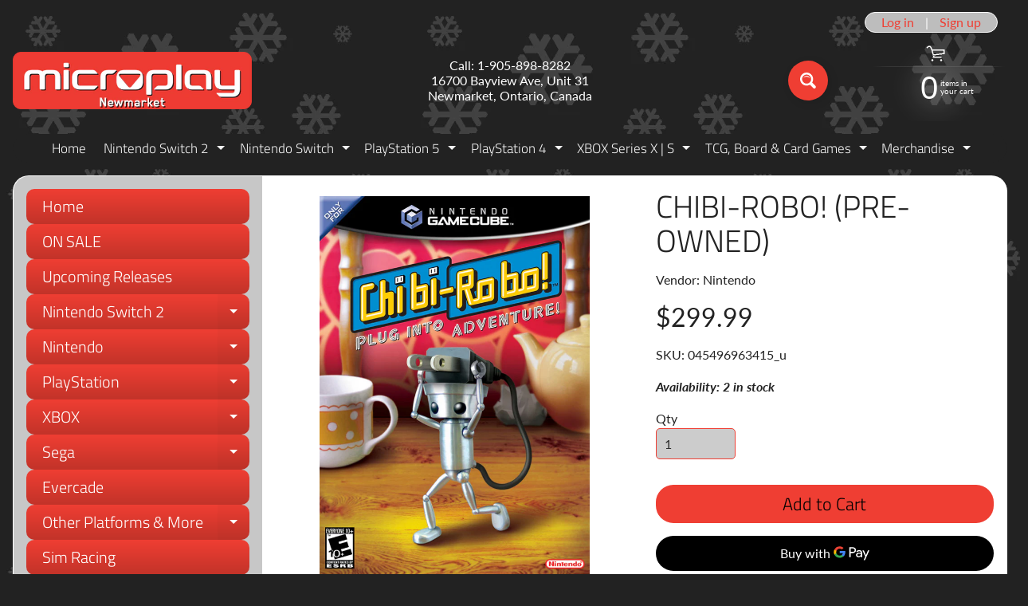

--- FILE ---
content_type: text/html; charset=utf-8
request_url: https://microplaynewmarket.com/products/chibi-robo-pre-owned
body_size: 36297
content:
<!doctype html>
<html class="no-js" lang="en">
<head>
<meta charset="utf-8" />
<meta http-equiv="X-UA-Compatible" content="IE=edge" />  
<meta name="viewport" content="width=device-width, initial-scale=1.0, height=device-height, minimum-scale=1.0, maximum-scale=1.0">
<link rel="preconnect" href="https://cdn.shopify.com" crossorigin>
<link rel="preconnect" href="https://fonts.shopifycdn.com" crossorigin>
<link rel="preconnect" href="https://monorail-edge.shopifysvc.com">

<script>document.documentElement.className = document.documentElement.className.replace('no-js', 'js');</script><link rel="preload" as="font" href="//microplaynewmarket.com/cdn/fonts/lato/lato_n4.c3b93d431f0091c8be23185e15c9d1fee1e971c5.woff2" type="font/woff2" crossorigin><link rel="preload" as="font" href="//microplaynewmarket.com/cdn/fonts/titillium_web/titilliumweb_n3.0263c394bd4bb7d8350c4dd9e6e8112e24fc38e2.woff2" type="font/woff2" crossorigin><link rel="preload" href="//microplaynewmarket.com/cdn/shop/t/23/assets/styles.css?v=132477977449674023481763565911" as="style">
<link rel="preload" href="//microplaynewmarket.com/cdn/shop/t/23/assets/theme.js?v=99741958991160012601763565900" as="script"><link rel="shortcut icon" href="//microplaynewmarket.com/cdn/shop/files/1_5848b9d6-da0b-4462-afa3-995dab7e88b3_32x32.jpg?v=1710183769" type="image/png"><link rel="apple-touch-icon" href="//microplaynewmarket.com/cdn/shop/files/3_9ae2e511-1ab0-4b05-b422-185dca14f22d_152x152.jpg?v=1710184539" type="image/png"><title>Chibi-Robo! (Pre-Owned)| Microplay Newmarket</title><meta name="description" content="The Sanderson family just got the ultimate in high-tech, house-helper technology: Chibi-Robo. In this inventive, story-driven game, players guide a miniature robot as he completes chores and clashes with enemies in his epic quest to become the highest-ranked Chibi-Robo out there. The living room can be a dangerous plac" /><link rel="canonical" href="https://microplaynewmarket.com/products/chibi-robo-pre-owned" /> <!-- /snippets/social-meta-tags.liquid --><meta property="og:site_name" content="Microplay Newmarket">
<meta property="og:url" content="https://microplaynewmarket.com/products/chibi-robo-pre-owned">
<meta property="og:title" content="Chibi-Robo! (Pre-Owned)">
<meta property="og:type" content="product">
<meta property="og:description" content="The Sanderson family just got the ultimate in high-tech, house-helper technology: Chibi-Robo. In this inventive, story-driven game, players guide a miniature robot as he completes chores and clashes with enemies in his epic quest to become the highest-ranked Chibi-Robo out there. The living room can be a dangerous plac"><meta property="og:price:amount" content="299.99">
<meta property="og:price:currency" content="CAD"><meta property="og:image" content="http://microplaynewmarket.com/cdn/shop/products/GC_9c98e7f4-6667-48f9-9bae-45f288d12f21_1200x1200.jpg?v=1607186874"><meta property="og:image" content="http://microplaynewmarket.com/cdn/shop/products/ss_0a1e700b-e8c3-4c10-a03f-a08eb7f217e1_1200x1200.png?v=1607186874">
<meta property="og:image:secure_url" content="https://microplaynewmarket.com/cdn/shop/products/GC_9c98e7f4-6667-48f9-9bae-45f288d12f21_1200x1200.jpg?v=1607186874"><meta property="og:image:secure_url" content="https://microplaynewmarket.com/cdn/shop/products/ss_0a1e700b-e8c3-4c10-a03f-a08eb7f217e1_1200x1200.png?v=1607186874">
<meta name="twitter:card" content="summary_large_image">
<meta name="twitter:title" content="Chibi-Robo! (Pre-Owned)">
<meta name="twitter:description" content="The Sanderson family just got the ultimate in high-tech, house-helper technology: Chibi-Robo. In this inventive, story-driven game, players guide a miniature robot as he completes chores and clashes with enemies in his epic quest to become the highest-ranked Chibi-Robo out there. The living room can be a dangerous plac">
<style>:root {--site_max_width:1280px; --site_min_width:300px; --font_size_base:100%;--font_stack_body:Lato,sans-serif;--font_style_body:normal;--font_weight_body:400;--font_stack_headings:"Titillium Web",sans-serif;--font_style_headings:normal;--font_weight_headings:300;--font_case_headings:uppercase;--font_color_headings:#222222;--font_h6_size:1rem;--font_h5_size:1rem;--font_h4_size:1.25rem;--font_h3_size:1.5625rem;--font_h2_size:1.953125rem;--font_h1_size:2.44140625rem;--body_text_color:#222222; --body_text_color_rgb:34, 34, 34; --body_bg_color:#222222; --link_color:#ef3e33; --link_active:#c23329;--content_borders:#ffffff;--content_borders_rgb:255, 255, 255;--logo_link_color:#ef3e33;--logo_link_hover:#ffffff; --minicart_text:#ffffff;--minicart_text_hover:#cccccc;--content_bg:#ffffff;--content_bg_rgb:255, 255, 255;--content_bg_opacity:1.0;--mobile_nav_bg:#ef3e33;--mobile_nav_text:#ffffff;--top_menu_bg:#222222;--top_menu_bg1:#222222;--top_menu_links:#f4f4f4;--top_menu_links_hover:#ef3e33;--top_menu_links_border:#222222;--top_menu_sub_bg:#222222;--top_menu_links_sub:#ffffff;--top_menu_links_sub_hover:#ef3e33;--slider_bg:#434343;--caption_bg:#000000;--caption_bg_rgb:0, 0, 0; --caption_text:#ffffff;--banner_text:#ffffff;--banner_bg1:#ef3e33;--banner_bg2:#c23329;  --sidebar_bg:#222222;--sidebar_bg_rgb:34, 34, 34;--sidebar_bg_opacity:0.25;--accordion_h3_text:#ffffff;--accordion_h3_text_active:#ffffff;--accordion_h3_bg:#ef3e33;--accordion_h3_bg1:#c23329;--accordion_h3_bg_hover:#c23329;--accordion_link_text:#ffffff;--accordion_link_text_hover:#ffffff;--accordion_link_bg:#ef3e33;--accordion_link_bg_hover:#c23329;--accordion_link_borders:#333333;--side_pop_bg:#ffffff;--side_pop_headings:#000000;--side_pop_links:#ef3e33;--side_pop_links_hover:#000000;--side_pop_borders:#444444;--side_news_bg:#ffffff;--side_news_headings:#222222;--side_news_text:#ef3e33;--side_social_bg:#222222;--side_social_headings:#dddddd;--side_latest_text:#aaaaaa;--thumb_bg:#ffffff;--thumb_caption_bg:#ffffff;--thumb_caption_bg1:#ffffff;--thumb_caption_bg_hover:#f4f4f4;--thumb_title:#000000;--thumb_price:#ef3e33;--thumb_sale_bg:#ef3e33;--thumb_sale_bg1:#c23329;--thumb_sale_text:#ffffff;--button_bg:#ef3e33;--button_bg1:#ef3e33;--button_text:#ffffff;--button_text_transform:none;    --button_weight:normal; --button_bg_active:#c23329; --button_hover_active:#ffffff; --button_sec_bg:#ef3e33; --button_sec_text:#000000; --button_sec_bg_hover:#c23329; --button_sec_text_hover:#ffffff; --input_bg:#cccccc; --input_text_color:#2d2d2d; --input_border_color:#ef3e33; --input_border_focus:#333333; --svg_select_icon:url(//microplaynewmarket.com/cdn/shop/t/23/assets/ico-select.svg?v=87180555479107210711763565911);--max_height_disclosure:300px; --min_height_disclosure:92px; --pag_color:#ef3e33; --pag_hover_text:#c23329; --pag_hover_bg:#ffffff;--pag_current_text:#ffffff;--pag_current_bg:#ef3e33;--pag_border:#ffffff;--acc_bg:#ffffff;--acc_bg_rgb:255, 255, 255;--acc_text:#222222;--acc_text_active:#ef3e33;--footer_text:#cccccc;--footer_links:#cccccc;--footer_links_hover:#ffffff;--customer_box_bg:#ffffff;--comments_bg:#ffffff;--comments_bg_rgb:255, 255, 255;--icon_fill_facebook:#3b5998;--icon_fill_twitter:#000000;--icon_fill_pinterest:#cb2027;--icon_fill_youtube:#CD201F;--icon_fill_vimeo:#1AB7EA;--icon_fill_snapchat:#FFFC00;--icon_fill_linkedin:#0077B5;--icon_fill_instagram:#E4405F;--icon_fill_tumblr:#36465D;--icon_fill_tiktok:#222222;--slide_arrow_color:#ffffff;--slide_arrow_bg_color:#ef3e33;--media_video_bg_color:#000000;--media_bg_color:#ffffff;--media_text_color:#555555;--media_border_color:rgba(85,85,85,0.08);--search_borders:#bdbdbd;--search_selected:#b3b3b3;--search_spinner:#f9f9f9;  --filter_bg_color:#cccccc;--filter_text_color:#2d2d2d; --filter_text_color_rgb:45, 45, 45;   }</style>
<link rel="stylesheet" href="//microplaynewmarket.com/cdn/shop/t/23/assets/styles.css?v=132477977449674023481763565911" type="text/css" media="all"><style>@font-face {  font-family: "Titillium Web";  font-weight: 300;  font-style: normal;  font-display: swap;  src: url("//microplaynewmarket.com/cdn/fonts/titillium_web/titilliumweb_n3.0263c394bd4bb7d8350c4dd9e6e8112e24fc38e2.woff2") format("woff2"),       url("//microplaynewmarket.com/cdn/fonts/titillium_web/titilliumweb_n3.dcd8f3bd6b10727ad7feeb89034f9ddd0acef44c.woff") format("woff");}@font-face {  font-family: Lato;  font-weight: 400;  font-style: normal;  font-display: swap;  src: url("//microplaynewmarket.com/cdn/fonts/lato/lato_n4.c3b93d431f0091c8be23185e15c9d1fee1e971c5.woff2") format("woff2"),       url("//microplaynewmarket.com/cdn/fonts/lato/lato_n4.d5c00c781efb195594fd2fd4ad04f7882949e327.woff") format("woff");}@font-face {  font-family: Lato;  font-weight: 700;  font-style: normal;  font-display: swap;  src: url("//microplaynewmarket.com/cdn/fonts/lato/lato_n7.900f219bc7337bc57a7a2151983f0a4a4d9d5dcf.woff2") format("woff2"),       url("//microplaynewmarket.com/cdn/fonts/lato/lato_n7.a55c60751adcc35be7c4f8a0313f9698598612ee.woff") format("woff");}@font-face {  font-family: Lato;  font-weight: 700;  font-style: normal;  font-display: swap;  src: url("//microplaynewmarket.com/cdn/fonts/lato/lato_n7.900f219bc7337bc57a7a2151983f0a4a4d9d5dcf.woff2") format("woff2"),       url("//microplaynewmarket.com/cdn/fonts/lato/lato_n7.a55c60751adcc35be7c4f8a0313f9698598612ee.woff") format("woff");}@font-face {  font-family: Lato;  font-weight: 400;  font-style: italic;  font-display: swap;  src: url("//microplaynewmarket.com/cdn/fonts/lato/lato_i4.09c847adc47c2fefc3368f2e241a3712168bc4b6.woff2") format("woff2"),       url("//microplaynewmarket.com/cdn/fonts/lato/lato_i4.3c7d9eb6c1b0a2bf62d892c3ee4582b016d0f30c.woff") format("woff");}@font-face {  font-family: Lato;  font-weight: 700;  font-style: italic;  font-display: swap;  src: url("//microplaynewmarket.com/cdn/fonts/lato/lato_i7.16ba75868b37083a879b8dd9f2be44e067dfbf92.woff2") format("woff2"),       url("//microplaynewmarket.com/cdn/fonts/lato/lato_i7.4c07c2b3b7e64ab516aa2f2081d2bb0366b9dce8.woff") format("woff");}</style>

<script>
  window.Sunrise = window.Sunrise || {};
  Sunrise.strings = {
    add_to_cart: "Add to Cart",
    sold_out: "Out of stock",
    unavailable: "Unavailable",
    sku: "SKU: ",
    preorder_msg: "Available for pre-order",
    product_availability: "Availability: ",
    product_in_stock: "in stock",
    money_format_json: "${{amount}}",
    money_format: "${{amount}}",
    money_with_currency_format_json: "${{amount}} CAD",
    money_with_currency_format: "${{amount}} CAD",
    shop_currency: "CAD",
    locale: "en",
    locale_json: "en",
    customer_accounts_enabled: true,
    customer_logged_in:false,
    addressError: "Error looking up that address",
    addressNoResults: "No results for that address",
    addressQueryLimit: "You have exceeded the Google API usage limit. Consider upgrading to a \u003ca href=\"https:\/\/developers.google.com\/maps\/premium\/usage-limits\"\u003ePremium Plan\u003c\/a\u003e.",
    authError: "There was a problem authenticating your Google Maps account.",
    loading: "Loading",
    one_result_found: "1 result found",
    number_of_results_found: "[results_count] results found",
    number_of_results: "[result_number] of [results_count]",
    agree_terms_popup_text: "You must agree with the terms and conditions of sale to check out",
    cart_low_stock_message: "Some quantities have been reduced to match the available stock",
    stock_reduced_message: "Sorry, available stock is",
    shipping_calc_submit: "Calculate shipping",
    shipping_calculating: "Calculating...",
    available_shipping_rates: "rates found for your address...",
    one_rate_available:"There is one shipping rate available for",
    do_not_ship:"We do not ship to this destination."
  };
  window.theme = {
    info: {
      name: "Sunrise",
      version: "13.01.01"
    },
      breakpoints: {
        medium: 750,
        large: 990,
        widescreen: 1400
      },
    settings: {
      predictiveSearchEnabled: true,
      predictiveSearchShowPrice: true,
      predictiveSearchShowVendor: true
    },
    stylesheet: "//microplaynewmarket.com/cdn/shop/t/23/assets/styles.css?v=132477977449674023481763565911"
  };
  window.routes = {
    rootUrl: "\/",
    rootUrlWithoutSlash: '',
    cartUrl: "\/cart",
    searchUrl: "\/search",
    productRecommendationsUrl: "\/recommendations\/products"
  };
</script><script src="//microplaynewmarket.com/cdn/shop/t/23/assets/theme.js?v=99741958991160012601763565900" defer="defer"></script>
  
<script>window.performance && window.performance.mark && window.performance.mark('shopify.content_for_header.start');</script><meta name="facebook-domain-verification" content="fhgqc4bvhdqey2y68mijywrd28panu">
<meta name="facebook-domain-verification" content="f4sqc1icbj2t1alz3edex1a90xv3ct">
<meta name="facebook-domain-verification" content="iilmw5hfesr7zor6uq5oeyqbf8wc19">
<meta name="google-site-verification" content="GaR1vU8vUgCr0vm1z_ckfNC6wDVe8pbnxTYvWWpD4dI">
<meta id="shopify-digital-wallet" name="shopify-digital-wallet" content="/33243988027/digital_wallets/dialog">
<meta name="shopify-checkout-api-token" content="7fee351e545c53a6678508d0fc53f82a">
<link rel="alternate" type="application/json+oembed" href="https://microplaynewmarket.com/products/chibi-robo-pre-owned.oembed">
<script async="async" src="/checkouts/internal/preloads.js?locale=en-CA"></script>
<script id="apple-pay-shop-capabilities" type="application/json">{"shopId":33243988027,"countryCode":"CA","currencyCode":"CAD","merchantCapabilities":["supports3DS"],"merchantId":"gid:\/\/shopify\/Shop\/33243988027","merchantName":"Microplay Newmarket","requiredBillingContactFields":["postalAddress","email","phone"],"requiredShippingContactFields":["postalAddress","email","phone"],"shippingType":"shipping","supportedNetworks":["visa","masterCard","amex","discover","interac","jcb"],"total":{"type":"pending","label":"Microplay Newmarket","amount":"1.00"},"shopifyPaymentsEnabled":true,"supportsSubscriptions":true}</script>
<script id="shopify-features" type="application/json">{"accessToken":"7fee351e545c53a6678508d0fc53f82a","betas":["rich-media-storefront-analytics"],"domain":"microplaynewmarket.com","predictiveSearch":true,"shopId":33243988027,"locale":"en"}</script>
<script>var Shopify = Shopify || {};
Shopify.shop = "mp734.myshopify.com";
Shopify.locale = "en";
Shopify.currency = {"active":"CAD","rate":"1.0"};
Shopify.country = "CA";
Shopify.theme = {"name":"Updated copy of Sept 2025","id":153176441073,"schema_name":"Sunrise","schema_version":"13.01.01","theme_store_id":57,"role":"main"};
Shopify.theme.handle = "null";
Shopify.theme.style = {"id":null,"handle":null};
Shopify.cdnHost = "microplaynewmarket.com/cdn";
Shopify.routes = Shopify.routes || {};
Shopify.routes.root = "/";</script>
<script type="module">!function(o){(o.Shopify=o.Shopify||{}).modules=!0}(window);</script>
<script>!function(o){function n(){var o=[];function n(){o.push(Array.prototype.slice.apply(arguments))}return n.q=o,n}var t=o.Shopify=o.Shopify||{};t.loadFeatures=n(),t.autoloadFeatures=n()}(window);</script>
<script id="shop-js-analytics" type="application/json">{"pageType":"product"}</script>
<script defer="defer" async type="module" src="//microplaynewmarket.com/cdn/shopifycloud/shop-js/modules/v2/client.init-shop-cart-sync_BT-GjEfc.en.esm.js"></script>
<script defer="defer" async type="module" src="//microplaynewmarket.com/cdn/shopifycloud/shop-js/modules/v2/chunk.common_D58fp_Oc.esm.js"></script>
<script defer="defer" async type="module" src="//microplaynewmarket.com/cdn/shopifycloud/shop-js/modules/v2/chunk.modal_xMitdFEc.esm.js"></script>
<script type="module">
  await import("//microplaynewmarket.com/cdn/shopifycloud/shop-js/modules/v2/client.init-shop-cart-sync_BT-GjEfc.en.esm.js");
await import("//microplaynewmarket.com/cdn/shopifycloud/shop-js/modules/v2/chunk.common_D58fp_Oc.esm.js");
await import("//microplaynewmarket.com/cdn/shopifycloud/shop-js/modules/v2/chunk.modal_xMitdFEc.esm.js");

  window.Shopify.SignInWithShop?.initShopCartSync?.({"fedCMEnabled":true,"windoidEnabled":true});

</script>
<script>(function() {
  var isLoaded = false;
  function asyncLoad() {
    if (isLoaded) return;
    isLoaded = true;
    var urls = ["https:\/\/www.pxucdn.com\/apps\/uso.js?shop=mp734.myshopify.com","https:\/\/cdn.ordersify.com\/sdk\/v2\/ordersify-shopify.min.js?shop=mp734.myshopify.com"];
    for (var i = 0; i < urls.length; i++) {
      var s = document.createElement('script');
      s.type = 'text/javascript';
      s.async = true;
      s.src = urls[i];
      var x = document.getElementsByTagName('script')[0];
      x.parentNode.insertBefore(s, x);
    }
  };
  if(window.attachEvent) {
    window.attachEvent('onload', asyncLoad);
  } else {
    window.addEventListener('load', asyncLoad, false);
  }
})();</script>
<script id="__st">var __st={"a":33243988027,"offset":-18000,"reqid":"079eb164-6041-4003-a62b-d01c74f584c4-1769207501","pageurl":"microplaynewmarket.com\/products\/chibi-robo-pre-owned","u":"c5ff23678e03","p":"product","rtyp":"product","rid":5910689611940};</script>
<script>window.ShopifyPaypalV4VisibilityTracking = true;</script>
<script id="captcha-bootstrap">!function(){'use strict';const t='contact',e='account',n='new_comment',o=[[t,t],['blogs',n],['comments',n],[t,'customer']],c=[[e,'customer_login'],[e,'guest_login'],[e,'recover_customer_password'],[e,'create_customer']],r=t=>t.map((([t,e])=>`form[action*='/${t}']:not([data-nocaptcha='true']) input[name='form_type'][value='${e}']`)).join(','),a=t=>()=>t?[...document.querySelectorAll(t)].map((t=>t.form)):[];function s(){const t=[...o],e=r(t);return a(e)}const i='password',u='form_key',d=['recaptcha-v3-token','g-recaptcha-response','h-captcha-response',i],f=()=>{try{return window.sessionStorage}catch{return}},m='__shopify_v',_=t=>t.elements[u];function p(t,e,n=!1){try{const o=window.sessionStorage,c=JSON.parse(o.getItem(e)),{data:r}=function(t){const{data:e,action:n}=t;return t[m]||n?{data:e,action:n}:{data:t,action:n}}(c);for(const[e,n]of Object.entries(r))t.elements[e]&&(t.elements[e].value=n);n&&o.removeItem(e)}catch(o){console.error('form repopulation failed',{error:o})}}const l='form_type',E='cptcha';function T(t){t.dataset[E]=!0}const w=window,h=w.document,L='Shopify',v='ce_forms',y='captcha';let A=!1;((t,e)=>{const n=(g='f06e6c50-85a8-45c8-87d0-21a2b65856fe',I='https://cdn.shopify.com/shopifycloud/storefront-forms-hcaptcha/ce_storefront_forms_captcha_hcaptcha.v1.5.2.iife.js',D={infoText:'Protected by hCaptcha',privacyText:'Privacy',termsText:'Terms'},(t,e,n)=>{const o=w[L][v],c=o.bindForm;if(c)return c(t,g,e,D).then(n);var r;o.q.push([[t,g,e,D],n]),r=I,A||(h.body.append(Object.assign(h.createElement('script'),{id:'captcha-provider',async:!0,src:r})),A=!0)});var g,I,D;w[L]=w[L]||{},w[L][v]=w[L][v]||{},w[L][v].q=[],w[L][y]=w[L][y]||{},w[L][y].protect=function(t,e){n(t,void 0,e),T(t)},Object.freeze(w[L][y]),function(t,e,n,w,h,L){const[v,y,A,g]=function(t,e,n){const i=e?o:[],u=t?c:[],d=[...i,...u],f=r(d),m=r(i),_=r(d.filter((([t,e])=>n.includes(e))));return[a(f),a(m),a(_),s()]}(w,h,L),I=t=>{const e=t.target;return e instanceof HTMLFormElement?e:e&&e.form},D=t=>v().includes(t);t.addEventListener('submit',(t=>{const e=I(t);if(!e)return;const n=D(e)&&!e.dataset.hcaptchaBound&&!e.dataset.recaptchaBound,o=_(e),c=g().includes(e)&&(!o||!o.value);(n||c)&&t.preventDefault(),c&&!n&&(function(t){try{if(!f())return;!function(t){const e=f();if(!e)return;const n=_(t);if(!n)return;const o=n.value;o&&e.removeItem(o)}(t);const e=Array.from(Array(32),(()=>Math.random().toString(36)[2])).join('');!function(t,e){_(t)||t.append(Object.assign(document.createElement('input'),{type:'hidden',name:u})),t.elements[u].value=e}(t,e),function(t,e){const n=f();if(!n)return;const o=[...t.querySelectorAll(`input[type='${i}']`)].map((({name:t})=>t)),c=[...d,...o],r={};for(const[a,s]of new FormData(t).entries())c.includes(a)||(r[a]=s);n.setItem(e,JSON.stringify({[m]:1,action:t.action,data:r}))}(t,e)}catch(e){console.error('failed to persist form',e)}}(e),e.submit())}));const S=(t,e)=>{t&&!t.dataset[E]&&(n(t,e.some((e=>e===t))),T(t))};for(const o of['focusin','change'])t.addEventListener(o,(t=>{const e=I(t);D(e)&&S(e,y())}));const B=e.get('form_key'),M=e.get(l),P=B&&M;t.addEventListener('DOMContentLoaded',(()=>{const t=y();if(P)for(const e of t)e.elements[l].value===M&&p(e,B);[...new Set([...A(),...v().filter((t=>'true'===t.dataset.shopifyCaptcha))])].forEach((e=>S(e,t)))}))}(h,new URLSearchParams(w.location.search),n,t,e,['guest_login'])})(!0,!0)}();</script>
<script integrity="sha256-4kQ18oKyAcykRKYeNunJcIwy7WH5gtpwJnB7kiuLZ1E=" data-source-attribution="shopify.loadfeatures" defer="defer" src="//microplaynewmarket.com/cdn/shopifycloud/storefront/assets/storefront/load_feature-a0a9edcb.js" crossorigin="anonymous"></script>
<script data-source-attribution="shopify.dynamic_checkout.dynamic.init">var Shopify=Shopify||{};Shopify.PaymentButton=Shopify.PaymentButton||{isStorefrontPortableWallets:!0,init:function(){window.Shopify.PaymentButton.init=function(){};var t=document.createElement("script");t.src="https://microplaynewmarket.com/cdn/shopifycloud/portable-wallets/latest/portable-wallets.en.js",t.type="module",document.head.appendChild(t)}};
</script>
<script data-source-attribution="shopify.dynamic_checkout.buyer_consent">
  function portableWalletsHideBuyerConsent(e){var t=document.getElementById("shopify-buyer-consent"),n=document.getElementById("shopify-subscription-policy-button");t&&n&&(t.classList.add("hidden"),t.setAttribute("aria-hidden","true"),n.removeEventListener("click",e))}function portableWalletsShowBuyerConsent(e){var t=document.getElementById("shopify-buyer-consent"),n=document.getElementById("shopify-subscription-policy-button");t&&n&&(t.classList.remove("hidden"),t.removeAttribute("aria-hidden"),n.addEventListener("click",e))}window.Shopify?.PaymentButton&&(window.Shopify.PaymentButton.hideBuyerConsent=portableWalletsHideBuyerConsent,window.Shopify.PaymentButton.showBuyerConsent=portableWalletsShowBuyerConsent);
</script>
<script>
  function portableWalletsCleanup(e){e&&e.src&&console.error("Failed to load portable wallets script "+e.src);var t=document.querySelectorAll("shopify-accelerated-checkout .shopify-payment-button__skeleton, shopify-accelerated-checkout-cart .wallet-cart-button__skeleton"),e=document.getElementById("shopify-buyer-consent");for(let e=0;e<t.length;e++)t[e].remove();e&&e.remove()}function portableWalletsNotLoadedAsModule(e){e instanceof ErrorEvent&&"string"==typeof e.message&&e.message.includes("import.meta")&&"string"==typeof e.filename&&e.filename.includes("portable-wallets")&&(window.removeEventListener("error",portableWalletsNotLoadedAsModule),window.Shopify.PaymentButton.failedToLoad=e,"loading"===document.readyState?document.addEventListener("DOMContentLoaded",window.Shopify.PaymentButton.init):window.Shopify.PaymentButton.init())}window.addEventListener("error",portableWalletsNotLoadedAsModule);
</script>

<script type="module" src="https://microplaynewmarket.com/cdn/shopifycloud/portable-wallets/latest/portable-wallets.en.js" onError="portableWalletsCleanup(this)" crossorigin="anonymous"></script>
<script nomodule>
  document.addEventListener("DOMContentLoaded", portableWalletsCleanup);
</script>

<link id="shopify-accelerated-checkout-styles" rel="stylesheet" media="screen" href="https://microplaynewmarket.com/cdn/shopifycloud/portable-wallets/latest/accelerated-checkout-backwards-compat.css" crossorigin="anonymous">
<style id="shopify-accelerated-checkout-cart">
        #shopify-buyer-consent {
  margin-top: 1em;
  display: inline-block;
  width: 100%;
}

#shopify-buyer-consent.hidden {
  display: none;
}

#shopify-subscription-policy-button {
  background: none;
  border: none;
  padding: 0;
  text-decoration: underline;
  font-size: inherit;
  cursor: pointer;
}

#shopify-subscription-policy-button::before {
  box-shadow: none;
}

      </style>
<script id="sections-script" data-sections="footer" defer="defer" src="//microplaynewmarket.com/cdn/shop/t/23/compiled_assets/scripts.js?v=52459"></script>
<script>window.performance && window.performance.mark && window.performance.mark('shopify.content_for_header.end');</script>
<!-- BEGIN app block: shopify://apps/uso-ultimate-special-offers/blocks/app-embed/27e7496f-1710-4d6e-8269-9d221925aac7 --><script data-cfasync="false" data-no-instant>
  window.jQuery ||
    document.write("<script src='https://ajax.googleapis.com/ajax/libs/jquery/2.2.4/jquery.min.js'>\x3C/script>");
</script>

<script type="text/javascript">
   
   window.saso = {
     shop_slug: "mp734",
     money_format: "${{amount}}",
     customer: null,
     cart: null,
     cart_path: "/cart",
     // Change to "EMBEDDED" to use the embedded cart discounts. Requires the theme to have
     // the saso-* elements installed.
     cartDiscountRenderMethod: "SECTION"
   }
   window.saso_extras = {}

   

   

   


   
   
     
     window.saso.product = {
       id: 5910689611940,
       price: 29999,
     };
     window.saso.product_collections = []
     
     window.saso.product_collections.push(404442808561)
     
     window.saso.product_collections.push(174149337147)
     
     window.saso.product_collections.push(173841776699)
     
     window.saso.product_collections.push(234712006820)
     
     window.saso.product_collections.push(173578682427)
     
     window.saso.product_collections.push(172437405755)
     

     window.saso_extras.product = {"id":5910689611940,"title":"Chibi-Robo! (Pre-Owned)","handle":"chibi-robo-pre-owned","description":"\u003cspan data-mce-fragment=\"1\"\u003eThe Sanderson family just got the ultimate in high-tech, house-helper technology: Chibi-Robo. In this inventive, story-driven game, players guide a miniature robot as he completes chores and clashes with enemies in his epic quest to become the highest-ranked Chibi-Robo out there. The living room can be a dangerous place when you're a robot less than a foot tall, so players will need to team up with the native toys to overcome obstacles, rack up points and keep the family happy. Normally running on battery power, Chibi-Robo needs to plug into power outlets with his built-in cord when he runs low on juice. Doing chores has never been so much fun.\u003c\/span\u003e","published_at":"2022-06-21T13:42:59-04:00","created_at":"2020-12-05T11:47:51-05:00","vendor":"Nintendo","type":"Games","tags":["GameCube","Pre-Owned"],"price":29999,"price_min":29999,"price_max":29999,"available":true,"price_varies":false,"compare_at_price":null,"compare_at_price_min":0,"compare_at_price_max":0,"compare_at_price_varies":false,"variants":[{"id":37167602532516,"title":"Default Title","option1":"Default Title","option2":null,"option3":null,"sku":"045496963415_u","requires_shipping":true,"taxable":true,"featured_image":null,"available":true,"name":"Chibi-Robo! (Pre-Owned)","public_title":null,"options":["Default Title"],"price":29999,"weight":196,"compare_at_price":null,"inventory_management":"shopify","barcode":"U045496963415","requires_selling_plan":false,"selling_plan_allocations":[]}],"images":["\/\/microplaynewmarket.com\/cdn\/shop\/products\/GC_9c98e7f4-6667-48f9-9bae-45f288d12f21.jpg?v=1607186874","\/\/microplaynewmarket.com\/cdn\/shop\/products\/ss_0a1e700b-e8c3-4c10-a03f-a08eb7f217e1.png?v=1607186874"],"featured_image":"\/\/microplaynewmarket.com\/cdn\/shop\/products\/GC_9c98e7f4-6667-48f9-9bae-45f288d12f21.jpg?v=1607186874","options":["Title"],"media":[{"alt":null,"id":13217185693860,"position":1,"preview_image":{"aspect_ratio":0.714,"height":1050,"width":750,"src":"\/\/microplaynewmarket.com\/cdn\/shop\/products\/GC_9c98e7f4-6667-48f9-9bae-45f288d12f21.jpg?v=1607186874"},"aspect_ratio":0.714,"height":1050,"media_type":"image","src":"\/\/microplaynewmarket.com\/cdn\/shop\/products\/GC_9c98e7f4-6667-48f9-9bae-45f288d12f21.jpg?v=1607186874","width":750},{"alt":null,"id":13217185726628,"position":2,"preview_image":{"aspect_ratio":1.333,"height":480,"width":640,"src":"\/\/microplaynewmarket.com\/cdn\/shop\/products\/ss_0a1e700b-e8c3-4c10-a03f-a08eb7f217e1.png?v=1607186874"},"aspect_ratio":1.333,"height":480,"media_type":"image","src":"\/\/microplaynewmarket.com\/cdn\/shop\/products\/ss_0a1e700b-e8c3-4c10-a03f-a08eb7f217e1.png?v=1607186874","width":640}],"requires_selling_plan":false,"selling_plan_groups":[],"content":"\u003cspan data-mce-fragment=\"1\"\u003eThe Sanderson family just got the ultimate in high-tech, house-helper technology: Chibi-Robo. In this inventive, story-driven game, players guide a miniature robot as he completes chores and clashes with enemies in his epic quest to become the highest-ranked Chibi-Robo out there. The living room can be a dangerous place when you're a robot less than a foot tall, so players will need to team up with the native toys to overcome obstacles, rack up points and keep the family happy. Normally running on battery power, Chibi-Robo needs to plug into power outlets with his built-in cord when he runs low on juice. Doing chores has never been so much fun.\u003c\/span\u003e"};
   
   

   

   
    window.saso.cart = {"note":null,"attributes":{},"original_total_price":0,"total_price":0,"total_discount":0,"total_weight":0.0,"item_count":0,"items":[],"requires_shipping":false,"currency":"CAD","items_subtotal_price":0,"cart_level_discount_applications":[],"checkout_charge_amount":0}
     delete window.saso.cart.note
     window.saso.cart_collections = {}
     
  if (typeof window.saso.cart.items == "object") {
     	for (var i=0; i<window.saso.cart.items.length; i++) {
         	["sku", "grams", "vendor", "url", "image", "handle", "requires_shipping", "product_type", "product_description"].map(function(a) {
           		delete window.saso.cart.items[i][a]
         	})
     	}
     }
   

   window.saso.page_type = "product"
   if (typeof window.location == "object" && typeof window.location.pathname == "string") {
     if (window.location.pathname.indexOf('/checkouts/') > -1) {
       window.saso.page_type = "checkout"
     }
   }
</script>

<link href="//cdn.shopify.com/extensions/0199f3c7-d5e3-7d5c-86c6-dcbf546539b3/ultimate-special-offers-18/assets/popup.css" rel="stylesheet" type="text/css" media="all" />
<link href="//cdn.shopify.com/extensions/0199f3c7-d5e3-7d5c-86c6-dcbf546539b3/ultimate-special-offers-18/assets/special-offers.scss.css" rel="stylesheet" type="text/css" media="all" />


  <!-- BEGIN app snippet: special-offers-templates -->

<script id="saso-volume-discount-tiers" type="text/x-handlebars-template" data-no-instant>
<div class="saso-volume-discount-tiers">
    <h4>{{{product_message}}}</h4>

	<table class="saso-table">
    	<thead>
			<tr>
            	<th>Minimum Qty</th>
                <th>{{# if price_type_flat}}Price per item{{/if}}{{# if price_type_percent}}Discount{{/if}}</th>
            	<!--<th>&nbsp;</th>-->
  			</tr>
        </thead>

        <tbody>
        {{#tiers}}
    	<tr>
        	<td>{{{quantity}}}+</td>
        	<td>{{{price.title}}}<!-- {{{price_flat.title}}} --></td>
            <!-- <td><a href="#" class="saso-add-to-cart" data-quantity="{{{quantity}}}">Add to Cart</a></td> -->
  		</tr>
    	{{/tiers}}
        </tbody>
    </table>
</div>
</script>

<script id="saso-cross-sell-popup" type="text/x-handlebars-template" data-no-instant>
<div class="saso-cross-sell-popup {{#if products.length}}{{else}}saso-cross-sell-popup0{{/if}}">
    <span class="saso-message">{{{notifications_message}}}</span>
    <br>

	<div class="saso-products-container">
	<table><tr>
    {{#products}}
    <td class="saso-product-container" data-product-id="{{id}}" data-variant-id="{{variants.0.id}}">
        <div class="saso-image"><a href="/products/{{handle}}" class="saso-crosssell-nav" data-product-id="{{id}}"><img src="{{image.src}}" /></a></div>
        <div class="saso-title">{{{title}}}</div>
        <div class="saso-variants-container" style="{{{variants_style}}}">{{{variants_select}}}</div>
        <span class="saso-price">{{{variants.0.price}}}</span>
        <span class="saso-was-price">{{{variants.0.compare_at_price}}}</span>
        <br>
        <button type="button" class="saso-add-to-cart saso-crosssell-nav" data-product-id="{{{id}}}" data-variant-id="{{{variants.0.id}}}">Add to Cart</button>
    </td>
    {{/products}}
    </tr></table>
    </div>

    {{# if click_here}}<a href="{{{click_here}}}" class="saso-click-here"><button type="button" class="saso-click-here">Click here to browse all choices</button></a>{{/if}}

    <div class="saso-hide-when-embedded">
      <p><a href="#" class="saso-close">No thanks</a></p>
    </div>
  </div>
</script>


<script id="saso-bundle-popup" type="text/x-handlebars-template" data-no-instant>
<div class="saso-cross-sell-popup saso-bundle-popup new-saso">
    <div class="saso-default-message">
      <svg idth="33" height="33" style="min-width:33px;" viewBox="0 0 33 33" fill="none" xmlns="http://www.w3.org/2000/svg">
        <path class="saso-bundle-discount-icon" fill-rule="evenodd" clip-rule="evenodd" d="M25.0324 2.66308C26.5842 1.11231 29.2843 1.11231 30.8361 2.66308L30.8051 2.65274C32.3983 4.25521 32.3983 6.85017 30.8051 8.45264L28.405 10.8512L29.4499 15.3691C29.6568 16.2375 29.3981 17.1266 28.7671 17.7573L14.9146 31.6005C14.3352 32.1795 13.5593 32.5 12.742 32.5C11.9247 32.5 11.1488 32.1795 10.5695 31.6005L1.90005 22.9369C1.32071 22.3579 1 21.5825 1 20.7658C1 19.9491 1.32071 19.1737 1.90005 18.5947L15.7525 4.75146C16.3836 4.12081 17.2733 3.87269 18.1423 4.06912L22.6012 5.09263L25.0324 2.66308ZM12.0385 30.1532C12.4213 30.5357 13.0834 30.5357 13.4662 30.1532L13.4766 30.1635L14.1904 29.4501L4.08293 19.3494L3.3691 20.0628C3.17253 20.2489 3.06908 20.5073 3.06908 20.7761C3.06908 21.0449 3.18288 21.3034 3.3691 21.4895L12.0385 30.1532ZM15.6387 27.9821L27.3187 16.3099V16.2996C27.4429 16.1755 27.4946 15.9997 27.4532 15.8343L25.6945 8.20452C25.6531 8.01843 25.5083 7.87369 25.322 7.83233L23.2633 7.35676L22.1667 8.45264C21.7839 8.83517 21.5667 9.34175 21.5667 9.88969C21.5667 10.4376 21.7839 10.9442 22.1667 11.3267L22.8909 12.0504C23.2943 12.4536 23.2943 13.105 22.8909 13.5082C22.684 13.7046 22.4253 13.808 22.1564 13.808C21.8874 13.808 21.6287 13.7149 21.4218 13.5082L20.6977 12.7845C19.9217 12.0091 19.4976 10.9856 19.4976 9.88969C19.4976 8.79381 19.9217 7.7703 20.6977 6.99491L20.8839 6.80882L17.6871 6.07479C17.6458 6.06445 17.6147 6.06445 17.5733 6.06445C17.4388 6.06445 17.3147 6.11614 17.2216 6.20919L5.54163 17.8814L15.6387 27.9821ZM27.8774 8.494L29.3671 7.00525C30.1637 6.20919 30.1637 4.92721 29.3671 4.13115C28.6015 3.3661 27.2566 3.3661 26.4911 4.13115L24.9806 5.64057L25.7772 5.82666C26.729 6.04377 27.4842 6.79848 27.7015 7.74962L27.8774 8.494ZM17.4481 15.3693C17.655 15.576 17.9136 15.6691 18.1826 15.6691C18.4516 15.6691 18.7102 15.5657 18.9171 15.3693C19.3206 14.9661 19.3206 14.3147 18.9171 13.9115L16.0307 11.0168C15.6273 10.6136 14.9755 10.6136 14.572 11.0168C14.1686 11.42 14.1686 12.0713 14.572 12.4745L17.4584 15.3693H17.4481ZM11.6659 13.9005C12.0694 13.4973 12.7211 13.4973 13.1246 13.9005H13.1349L19.6422 20.4035C20.0457 20.8067 20.0457 21.458 19.6422 21.8612C19.4353 22.0576 19.1766 22.161 18.9077 22.161C18.6387 22.161 18.3801 22.068 18.1731 21.8612L11.6659 15.3583C11.2624 14.9551 11.2624 14.3037 11.6659 13.9005ZM8.7678 16.7956C9.17127 16.3924 9.82303 16.3924 10.2265 16.7956H10.2368L16.7441 23.2985C17.1476 23.7017 17.1476 24.353 16.7441 24.7562C16.5372 24.9526 16.2786 25.056 16.0096 25.056C15.7406 25.056 15.482 24.963 15.2751 24.7562L8.7678 18.2533C8.36433 17.8501 8.36433 17.1988 8.7678 16.7956Z" fill="black" stroke="black"/>
      </svg>
      <div> {{{notifications_message}}}</div>
    </div>

	<div class="saso-products-container">
      {{#products}}

      <div class="saso-product-container" data-product-id="{{id}}" data-variant-id="{{variants.0.id}}" data-quantity="{{quantity}}">
          <div class="saso-image">
          	<a href="/products/{{handle}}" target="_blank" class="saso-crosssell-nav" data-product-id="{{id}}"><img src="{{image.src}}" /></a>
  		  </div>
          <div class="saso-product-info">
          	<div class="saso-title">
              <div class="saso-quantity-container">
          	    {{{quantityx}}}
      		    </div> {{{title}}}
            </div>
            <span class="saso-price">{{{variants.0.price}}}</span>
          	<div class="saso-variants-container" style="{{{variants_style}}}">{{{variants_select}}}</div>
           </div>
      </div>
      {{/products}}
      <div class="saso-bundle-row">
        <div class="saso-bundle-footer-title">BUNDLE PRICE</div>
        <div class="saso-flex">
          <span class="saso-after-price">${{{discounted_bundle_price}}}</span>
          <span class="saso-line-through saso-before-price">${{{total_bundle_price}}}</span>
        </div>
      </div>
  </div>
  <div class="saso-action-container">
    <button type="button" class="saso-add-to-cart saso-bundle-add-to-cart">Add Entire Bundle to Cart</button>
    <div class="saso-bundle-success">{{{message_after}}}</div>
  </div>
</script>




<script id="saso-use-discount-code-cart" type="text/x-handlebars-template" data-no-instant>
<div class="saso-use-discount-code-cart-container">
	<input type="text" class="saso-use-discount-code-cart-code" placeholder="Discount code">
	<button type="button" class="saso-use-discount-code-cart-apply btn btn--secondary button">Apply</button>
</div>
</script>

<script id="saso-use-discount-instead" type="text/x-handlebars-template" data-no-instant>
<div class="saso-use-discount-instead-container">
    <label style="font-weight: normal; cursor: pointer;"><input type="checkbox" id="saso-use-discount-code-instead-check"> I will be using a coupon instead</label>
</div>
</script>




<!-- END app snippet -->



  <script data-cfasync="false">
    jQuery(function () {
      jQuery(document).on(
        'click',
        "input[name='checkout']:not(.saso-ignore), input[value='Checkout']:not(.saso-ignore), button[name='checkout']:not(.saso-ignore), [href$='checkout']:not(.saso-ignore), button[value='Checkout']:not(.saso-ignore), input[name='goto_pp'], button[name='goto_pp'], input[name='goto_gc'], button[name='goto_gc']",
        function (e) {
          e.preventDefault();

          if (typeof sasoCheckout != 'function') {
            window.location = '/checkout';
          }

          jQuery.ajax({
            cache: false,
            contentType: 'application/json; charset=utf-8',
            dataType: 'json',
            type: 'GET',
            url: '/cart.js',
            success: function (res) {
              window.saso.cart = res;
              sasoCheckout();
            }
          });
        }
      );
    });
  </script>





<!-- END app block --><script src="https://cdn.shopify.com/extensions/4e276193-403c-423f-833c-fefed71819cf/forms-2298/assets/shopify-forms-loader.js" type="text/javascript" defer="defer"></script>
<script src="https://cdn.shopify.com/extensions/0d820108-3ce0-4af0-b465-53058c9cd8a9/ordersify-restocked-alerts-13/assets/ordersify.min.js" type="text/javascript" defer="defer"></script>
<link href="https://cdn.shopify.com/extensions/0d820108-3ce0-4af0-b465-53058c9cd8a9/ordersify-restocked-alerts-13/assets/ordersify.min.css" rel="stylesheet" type="text/css" media="all">
<script src="https://cdn.shopify.com/extensions/7d130b81-2445-42f2-b4a4-905651358e17/wod-preorder-now-28/assets/preorder-now-source.js" type="text/javascript" defer="defer"></script>
<link href="https://cdn.shopify.com/extensions/7d130b81-2445-42f2-b4a4-905651358e17/wod-preorder-now-28/assets/preorder-now-source.css" rel="stylesheet" type="text/css" media="all">
<link href="https://monorail-edge.shopifysvc.com" rel="dns-prefetch">
<script>(function(){if ("sendBeacon" in navigator && "performance" in window) {try {var session_token_from_headers = performance.getEntriesByType('navigation')[0].serverTiming.find(x => x.name == '_s').description;} catch {var session_token_from_headers = undefined;}var session_cookie_matches = document.cookie.match(/_shopify_s=([^;]*)/);var session_token_from_cookie = session_cookie_matches && session_cookie_matches.length === 2 ? session_cookie_matches[1] : "";var session_token = session_token_from_headers || session_token_from_cookie || "";function handle_abandonment_event(e) {var entries = performance.getEntries().filter(function(entry) {return /monorail-edge.shopifysvc.com/.test(entry.name);});if (!window.abandonment_tracked && entries.length === 0) {window.abandonment_tracked = true;var currentMs = Date.now();var navigation_start = performance.timing.navigationStart;var payload = {shop_id: 33243988027,url: window.location.href,navigation_start,duration: currentMs - navigation_start,session_token,page_type: "product"};window.navigator.sendBeacon("https://monorail-edge.shopifysvc.com/v1/produce", JSON.stringify({schema_id: "online_store_buyer_site_abandonment/1.1",payload: payload,metadata: {event_created_at_ms: currentMs,event_sent_at_ms: currentMs}}));}}window.addEventListener('pagehide', handle_abandonment_event);}}());</script>
<script id="web-pixels-manager-setup">(function e(e,d,r,n,o){if(void 0===o&&(o={}),!Boolean(null===(a=null===(i=window.Shopify)||void 0===i?void 0:i.analytics)||void 0===a?void 0:a.replayQueue)){var i,a;window.Shopify=window.Shopify||{};var t=window.Shopify;t.analytics=t.analytics||{};var s=t.analytics;s.replayQueue=[],s.publish=function(e,d,r){return s.replayQueue.push([e,d,r]),!0};try{self.performance.mark("wpm:start")}catch(e){}var l=function(){var e={modern:/Edge?\/(1{2}[4-9]|1[2-9]\d|[2-9]\d{2}|\d{4,})\.\d+(\.\d+|)|Firefox\/(1{2}[4-9]|1[2-9]\d|[2-9]\d{2}|\d{4,})\.\d+(\.\d+|)|Chrom(ium|e)\/(9{2}|\d{3,})\.\d+(\.\d+|)|(Maci|X1{2}).+ Version\/(15\.\d+|(1[6-9]|[2-9]\d|\d{3,})\.\d+)([,.]\d+|)( \(\w+\)|)( Mobile\/\w+|) Safari\/|Chrome.+OPR\/(9{2}|\d{3,})\.\d+\.\d+|(CPU[ +]OS|iPhone[ +]OS|CPU[ +]iPhone|CPU IPhone OS|CPU iPad OS)[ +]+(15[._]\d+|(1[6-9]|[2-9]\d|\d{3,})[._]\d+)([._]\d+|)|Android:?[ /-](13[3-9]|1[4-9]\d|[2-9]\d{2}|\d{4,})(\.\d+|)(\.\d+|)|Android.+Firefox\/(13[5-9]|1[4-9]\d|[2-9]\d{2}|\d{4,})\.\d+(\.\d+|)|Android.+Chrom(ium|e)\/(13[3-9]|1[4-9]\d|[2-9]\d{2}|\d{4,})\.\d+(\.\d+|)|SamsungBrowser\/([2-9]\d|\d{3,})\.\d+/,legacy:/Edge?\/(1[6-9]|[2-9]\d|\d{3,})\.\d+(\.\d+|)|Firefox\/(5[4-9]|[6-9]\d|\d{3,})\.\d+(\.\d+|)|Chrom(ium|e)\/(5[1-9]|[6-9]\d|\d{3,})\.\d+(\.\d+|)([\d.]+$|.*Safari\/(?![\d.]+ Edge\/[\d.]+$))|(Maci|X1{2}).+ Version\/(10\.\d+|(1[1-9]|[2-9]\d|\d{3,})\.\d+)([,.]\d+|)( \(\w+\)|)( Mobile\/\w+|) Safari\/|Chrome.+OPR\/(3[89]|[4-9]\d|\d{3,})\.\d+\.\d+|(CPU[ +]OS|iPhone[ +]OS|CPU[ +]iPhone|CPU IPhone OS|CPU iPad OS)[ +]+(10[._]\d+|(1[1-9]|[2-9]\d|\d{3,})[._]\d+)([._]\d+|)|Android:?[ /-](13[3-9]|1[4-9]\d|[2-9]\d{2}|\d{4,})(\.\d+|)(\.\d+|)|Mobile Safari.+OPR\/([89]\d|\d{3,})\.\d+\.\d+|Android.+Firefox\/(13[5-9]|1[4-9]\d|[2-9]\d{2}|\d{4,})\.\d+(\.\d+|)|Android.+Chrom(ium|e)\/(13[3-9]|1[4-9]\d|[2-9]\d{2}|\d{4,})\.\d+(\.\d+|)|Android.+(UC? ?Browser|UCWEB|U3)[ /]?(15\.([5-9]|\d{2,})|(1[6-9]|[2-9]\d|\d{3,})\.\d+)\.\d+|SamsungBrowser\/(5\.\d+|([6-9]|\d{2,})\.\d+)|Android.+MQ{2}Browser\/(14(\.(9|\d{2,})|)|(1[5-9]|[2-9]\d|\d{3,})(\.\d+|))(\.\d+|)|K[Aa][Ii]OS\/(3\.\d+|([4-9]|\d{2,})\.\d+)(\.\d+|)/},d=e.modern,r=e.legacy,n=navigator.userAgent;return n.match(d)?"modern":n.match(r)?"legacy":"unknown"}(),u="modern"===l?"modern":"legacy",c=(null!=n?n:{modern:"",legacy:""})[u],f=function(e){return[e.baseUrl,"/wpm","/b",e.hashVersion,"modern"===e.buildTarget?"m":"l",".js"].join("")}({baseUrl:d,hashVersion:r,buildTarget:u}),m=function(e){var d=e.version,r=e.bundleTarget,n=e.surface,o=e.pageUrl,i=e.monorailEndpoint;return{emit:function(e){var a=e.status,t=e.errorMsg,s=(new Date).getTime(),l=JSON.stringify({metadata:{event_sent_at_ms:s},events:[{schema_id:"web_pixels_manager_load/3.1",payload:{version:d,bundle_target:r,page_url:o,status:a,surface:n,error_msg:t},metadata:{event_created_at_ms:s}}]});if(!i)return console&&console.warn&&console.warn("[Web Pixels Manager] No Monorail endpoint provided, skipping logging."),!1;try{return self.navigator.sendBeacon.bind(self.navigator)(i,l)}catch(e){}var u=new XMLHttpRequest;try{return u.open("POST",i,!0),u.setRequestHeader("Content-Type","text/plain"),u.send(l),!0}catch(e){return console&&console.warn&&console.warn("[Web Pixels Manager] Got an unhandled error while logging to Monorail."),!1}}}}({version:r,bundleTarget:l,surface:e.surface,pageUrl:self.location.href,monorailEndpoint:e.monorailEndpoint});try{o.browserTarget=l,function(e){var d=e.src,r=e.async,n=void 0===r||r,o=e.onload,i=e.onerror,a=e.sri,t=e.scriptDataAttributes,s=void 0===t?{}:t,l=document.createElement("script"),u=document.querySelector("head"),c=document.querySelector("body");if(l.async=n,l.src=d,a&&(l.integrity=a,l.crossOrigin="anonymous"),s)for(var f in s)if(Object.prototype.hasOwnProperty.call(s,f))try{l.dataset[f]=s[f]}catch(e){}if(o&&l.addEventListener("load",o),i&&l.addEventListener("error",i),u)u.appendChild(l);else{if(!c)throw new Error("Did not find a head or body element to append the script");c.appendChild(l)}}({src:f,async:!0,onload:function(){if(!function(){var e,d;return Boolean(null===(d=null===(e=window.Shopify)||void 0===e?void 0:e.analytics)||void 0===d?void 0:d.initialized)}()){var d=window.webPixelsManager.init(e)||void 0;if(d){var r=window.Shopify.analytics;r.replayQueue.forEach((function(e){var r=e[0],n=e[1],o=e[2];d.publishCustomEvent(r,n,o)})),r.replayQueue=[],r.publish=d.publishCustomEvent,r.visitor=d.visitor,r.initialized=!0}}},onerror:function(){return m.emit({status:"failed",errorMsg:"".concat(f," has failed to load")})},sri:function(e){var d=/^sha384-[A-Za-z0-9+/=]+$/;return"string"==typeof e&&d.test(e)}(c)?c:"",scriptDataAttributes:o}),m.emit({status:"loading"})}catch(e){m.emit({status:"failed",errorMsg:(null==e?void 0:e.message)||"Unknown error"})}}})({shopId: 33243988027,storefrontBaseUrl: "https://microplaynewmarket.com",extensionsBaseUrl: "https://extensions.shopifycdn.com/cdn/shopifycloud/web-pixels-manager",monorailEndpoint: "https://monorail-edge.shopifysvc.com/unstable/produce_batch",surface: "storefront-renderer",enabledBetaFlags: ["2dca8a86"],webPixelsConfigList: [{"id":"498041073","configuration":"{\"config\":\"{\\\"pixel_id\\\":\\\"GT-TBZ3S67\\\",\\\"target_country\\\":\\\"CA\\\",\\\"gtag_events\\\":[{\\\"type\\\":\\\"purchase\\\",\\\"action_label\\\":\\\"MC-9HCB2ZDY61\\\"},{\\\"type\\\":\\\"page_view\\\",\\\"action_label\\\":\\\"MC-9HCB2ZDY61\\\"},{\\\"type\\\":\\\"view_item\\\",\\\"action_label\\\":\\\"MC-9HCB2ZDY61\\\"}],\\\"enable_monitoring_mode\\\":false}\"}","eventPayloadVersion":"v1","runtimeContext":"OPEN","scriptVersion":"b2a88bafab3e21179ed38636efcd8a93","type":"APP","apiClientId":1780363,"privacyPurposes":[],"dataSharingAdjustments":{"protectedCustomerApprovalScopes":["read_customer_address","read_customer_email","read_customer_name","read_customer_personal_data","read_customer_phone"]}},{"id":"116424945","configuration":"{\"pixel_id\":\"594190044783009\",\"pixel_type\":\"facebook_pixel\",\"metaapp_system_user_token\":\"-\"}","eventPayloadVersion":"v1","runtimeContext":"OPEN","scriptVersion":"ca16bc87fe92b6042fbaa3acc2fbdaa6","type":"APP","apiClientId":2329312,"privacyPurposes":["ANALYTICS","MARKETING","SALE_OF_DATA"],"dataSharingAdjustments":{"protectedCustomerApprovalScopes":["read_customer_address","read_customer_email","read_customer_name","read_customer_personal_data","read_customer_phone"]}},{"id":"shopify-app-pixel","configuration":"{}","eventPayloadVersion":"v1","runtimeContext":"STRICT","scriptVersion":"0450","apiClientId":"shopify-pixel","type":"APP","privacyPurposes":["ANALYTICS","MARKETING"]},{"id":"shopify-custom-pixel","eventPayloadVersion":"v1","runtimeContext":"LAX","scriptVersion":"0450","apiClientId":"shopify-pixel","type":"CUSTOM","privacyPurposes":["ANALYTICS","MARKETING"]}],isMerchantRequest: false,initData: {"shop":{"name":"Microplay Newmarket","paymentSettings":{"currencyCode":"CAD"},"myshopifyDomain":"mp734.myshopify.com","countryCode":"CA","storefrontUrl":"https:\/\/microplaynewmarket.com"},"customer":null,"cart":null,"checkout":null,"productVariants":[{"price":{"amount":299.99,"currencyCode":"CAD"},"product":{"title":"Chibi-Robo! (Pre-Owned)","vendor":"Nintendo","id":"5910689611940","untranslatedTitle":"Chibi-Robo! (Pre-Owned)","url":"\/products\/chibi-robo-pre-owned","type":"Games"},"id":"37167602532516","image":{"src":"\/\/microplaynewmarket.com\/cdn\/shop\/products\/GC_9c98e7f4-6667-48f9-9bae-45f288d12f21.jpg?v=1607186874"},"sku":"045496963415_u","title":"Default Title","untranslatedTitle":"Default Title"}],"purchasingCompany":null},},"https://microplaynewmarket.com/cdn","fcfee988w5aeb613cpc8e4bc33m6693e112",{"modern":"","legacy":""},{"shopId":"33243988027","storefrontBaseUrl":"https:\/\/microplaynewmarket.com","extensionBaseUrl":"https:\/\/extensions.shopifycdn.com\/cdn\/shopifycloud\/web-pixels-manager","surface":"storefront-renderer","enabledBetaFlags":"[\"2dca8a86\"]","isMerchantRequest":"false","hashVersion":"fcfee988w5aeb613cpc8e4bc33m6693e112","publish":"custom","events":"[[\"page_viewed\",{}],[\"product_viewed\",{\"productVariant\":{\"price\":{\"amount\":299.99,\"currencyCode\":\"CAD\"},\"product\":{\"title\":\"Chibi-Robo! (Pre-Owned)\",\"vendor\":\"Nintendo\",\"id\":\"5910689611940\",\"untranslatedTitle\":\"Chibi-Robo! (Pre-Owned)\",\"url\":\"\/products\/chibi-robo-pre-owned\",\"type\":\"Games\"},\"id\":\"37167602532516\",\"image\":{\"src\":\"\/\/microplaynewmarket.com\/cdn\/shop\/products\/GC_9c98e7f4-6667-48f9-9bae-45f288d12f21.jpg?v=1607186874\"},\"sku\":\"045496963415_u\",\"title\":\"Default Title\",\"untranslatedTitle\":\"Default Title\"}}]]"});</script><script>
  window.ShopifyAnalytics = window.ShopifyAnalytics || {};
  window.ShopifyAnalytics.meta = window.ShopifyAnalytics.meta || {};
  window.ShopifyAnalytics.meta.currency = 'CAD';
  var meta = {"product":{"id":5910689611940,"gid":"gid:\/\/shopify\/Product\/5910689611940","vendor":"Nintendo","type":"Games","handle":"chibi-robo-pre-owned","variants":[{"id":37167602532516,"price":29999,"name":"Chibi-Robo! (Pre-Owned)","public_title":null,"sku":"045496963415_u"}],"remote":false},"page":{"pageType":"product","resourceType":"product","resourceId":5910689611940,"requestId":"079eb164-6041-4003-a62b-d01c74f584c4-1769207501"}};
  for (var attr in meta) {
    window.ShopifyAnalytics.meta[attr] = meta[attr];
  }
</script>
<script class="analytics">
  (function () {
    var customDocumentWrite = function(content) {
      var jquery = null;

      if (window.jQuery) {
        jquery = window.jQuery;
      } else if (window.Checkout && window.Checkout.$) {
        jquery = window.Checkout.$;
      }

      if (jquery) {
        jquery('body').append(content);
      }
    };

    var hasLoggedConversion = function(token) {
      if (token) {
        return document.cookie.indexOf('loggedConversion=' + token) !== -1;
      }
      return false;
    }

    var setCookieIfConversion = function(token) {
      if (token) {
        var twoMonthsFromNow = new Date(Date.now());
        twoMonthsFromNow.setMonth(twoMonthsFromNow.getMonth() + 2);

        document.cookie = 'loggedConversion=' + token + '; expires=' + twoMonthsFromNow;
      }
    }

    var trekkie = window.ShopifyAnalytics.lib = window.trekkie = window.trekkie || [];
    if (trekkie.integrations) {
      return;
    }
    trekkie.methods = [
      'identify',
      'page',
      'ready',
      'track',
      'trackForm',
      'trackLink'
    ];
    trekkie.factory = function(method) {
      return function() {
        var args = Array.prototype.slice.call(arguments);
        args.unshift(method);
        trekkie.push(args);
        return trekkie;
      };
    };
    for (var i = 0; i < trekkie.methods.length; i++) {
      var key = trekkie.methods[i];
      trekkie[key] = trekkie.factory(key);
    }
    trekkie.load = function(config) {
      trekkie.config = config || {};
      trekkie.config.initialDocumentCookie = document.cookie;
      var first = document.getElementsByTagName('script')[0];
      var script = document.createElement('script');
      script.type = 'text/javascript';
      script.onerror = function(e) {
        var scriptFallback = document.createElement('script');
        scriptFallback.type = 'text/javascript';
        scriptFallback.onerror = function(error) {
                var Monorail = {
      produce: function produce(monorailDomain, schemaId, payload) {
        var currentMs = new Date().getTime();
        var event = {
          schema_id: schemaId,
          payload: payload,
          metadata: {
            event_created_at_ms: currentMs,
            event_sent_at_ms: currentMs
          }
        };
        return Monorail.sendRequest("https://" + monorailDomain + "/v1/produce", JSON.stringify(event));
      },
      sendRequest: function sendRequest(endpointUrl, payload) {
        // Try the sendBeacon API
        if (window && window.navigator && typeof window.navigator.sendBeacon === 'function' && typeof window.Blob === 'function' && !Monorail.isIos12()) {
          var blobData = new window.Blob([payload], {
            type: 'text/plain'
          });

          if (window.navigator.sendBeacon(endpointUrl, blobData)) {
            return true;
          } // sendBeacon was not successful

        } // XHR beacon

        var xhr = new XMLHttpRequest();

        try {
          xhr.open('POST', endpointUrl);
          xhr.setRequestHeader('Content-Type', 'text/plain');
          xhr.send(payload);
        } catch (e) {
          console.log(e);
        }

        return false;
      },
      isIos12: function isIos12() {
        return window.navigator.userAgent.lastIndexOf('iPhone; CPU iPhone OS 12_') !== -1 || window.navigator.userAgent.lastIndexOf('iPad; CPU OS 12_') !== -1;
      }
    };
    Monorail.produce('monorail-edge.shopifysvc.com',
      'trekkie_storefront_load_errors/1.1',
      {shop_id: 33243988027,
      theme_id: 153176441073,
      app_name: "storefront",
      context_url: window.location.href,
      source_url: "//microplaynewmarket.com/cdn/s/trekkie.storefront.8d95595f799fbf7e1d32231b9a28fd43b70c67d3.min.js"});

        };
        scriptFallback.async = true;
        scriptFallback.src = '//microplaynewmarket.com/cdn/s/trekkie.storefront.8d95595f799fbf7e1d32231b9a28fd43b70c67d3.min.js';
        first.parentNode.insertBefore(scriptFallback, first);
      };
      script.async = true;
      script.src = '//microplaynewmarket.com/cdn/s/trekkie.storefront.8d95595f799fbf7e1d32231b9a28fd43b70c67d3.min.js';
      first.parentNode.insertBefore(script, first);
    };
    trekkie.load(
      {"Trekkie":{"appName":"storefront","development":false,"defaultAttributes":{"shopId":33243988027,"isMerchantRequest":null,"themeId":153176441073,"themeCityHash":"13411373367149561928","contentLanguage":"en","currency":"CAD","eventMetadataId":"df506d2b-9690-47c9-9828-909fea93d406"},"isServerSideCookieWritingEnabled":true,"monorailRegion":"shop_domain","enabledBetaFlags":["65f19447"]},"Session Attribution":{},"S2S":{"facebookCapiEnabled":true,"source":"trekkie-storefront-renderer","apiClientId":580111}}
    );

    var loaded = false;
    trekkie.ready(function() {
      if (loaded) return;
      loaded = true;

      window.ShopifyAnalytics.lib = window.trekkie;

      var originalDocumentWrite = document.write;
      document.write = customDocumentWrite;
      try { window.ShopifyAnalytics.merchantGoogleAnalytics.call(this); } catch(error) {};
      document.write = originalDocumentWrite;

      window.ShopifyAnalytics.lib.page(null,{"pageType":"product","resourceType":"product","resourceId":5910689611940,"requestId":"079eb164-6041-4003-a62b-d01c74f584c4-1769207501","shopifyEmitted":true});

      var match = window.location.pathname.match(/checkouts\/(.+)\/(thank_you|post_purchase)/)
      var token = match? match[1]: undefined;
      if (!hasLoggedConversion(token)) {
        setCookieIfConversion(token);
        window.ShopifyAnalytics.lib.track("Viewed Product",{"currency":"CAD","variantId":37167602532516,"productId":5910689611940,"productGid":"gid:\/\/shopify\/Product\/5910689611940","name":"Chibi-Robo! (Pre-Owned)","price":"299.99","sku":"045496963415_u","brand":"Nintendo","variant":null,"category":"Games","nonInteraction":true,"remote":false},undefined,undefined,{"shopifyEmitted":true});
      window.ShopifyAnalytics.lib.track("monorail:\/\/trekkie_storefront_viewed_product\/1.1",{"currency":"CAD","variantId":37167602532516,"productId":5910689611940,"productGid":"gid:\/\/shopify\/Product\/5910689611940","name":"Chibi-Robo! (Pre-Owned)","price":"299.99","sku":"045496963415_u","brand":"Nintendo","variant":null,"category":"Games","nonInteraction":true,"remote":false,"referer":"https:\/\/microplaynewmarket.com\/products\/chibi-robo-pre-owned"});
      }
    });


        var eventsListenerScript = document.createElement('script');
        eventsListenerScript.async = true;
        eventsListenerScript.src = "//microplaynewmarket.com/cdn/shopifycloud/storefront/assets/shop_events_listener-3da45d37.js";
        document.getElementsByTagName('head')[0].appendChild(eventsListenerScript);

})();</script>
<script
  defer
  src="https://microplaynewmarket.com/cdn/shopifycloud/perf-kit/shopify-perf-kit-3.0.4.min.js"
  data-application="storefront-renderer"
  data-shop-id="33243988027"
  data-render-region="gcp-us-central1"
  data-page-type="product"
  data-theme-instance-id="153176441073"
  data-theme-name="Sunrise"
  data-theme-version="13.01.01"
  data-monorail-region="shop_domain"
  data-resource-timing-sampling-rate="10"
  data-shs="true"
  data-shs-beacon="true"
  data-shs-export-with-fetch="true"
  data-shs-logs-sample-rate="1"
  data-shs-beacon-endpoint="https://microplaynewmarket.com/api/collect"
></script>
</head>

<body id="product" class="small-screen" data-curr-format="${{amount}}" data-shop-currency="CAD">
  <a class="skip-to-content-link button visually-hidden" href="#main">
      Skip to content
  </a>
  <a class="skip-to-content-link button visually-hidden" href="#side-menu">
      Skip to side menu
  </a>
  <div id="site-wrap">
    <header id="header">  
      <!-- BEGIN sections: header-group -->
<div id="shopify-section-sections--20187369373937__17627959811878600c" class="shopify-section shopify-section-group-header-group">

</div><div id="shopify-section-sections--20187369373937__header" class="shopify-section shopify-section-group-header-group"><style>
    .logo.img-logo a{max-width:300px;}
    @media(min-width: 800px){
      .logo.textonly h1,.logo.textonly a{font-size:44px;}
      .header-text p{font-size:16px;}  
      .top-menu a{font-size:17px;}
    }
  </style>
    
<div class="site-width" data-section-id="sections--20187369373937__header" data-section-type="header">
    <div class="row accounts-enabled">
        <div class="logo show-header-text img-logo">
            <div class='logo-wrap'>
            <a href="/" title="Microplay Newmarket">
            

                <img 
                srcset="//microplaynewmarket.com/cdn/shop/files/1_9348be72-b679-4ee6-b63e-486556ce3f5c_100x.png?v=1704383878 100w,//microplaynewmarket.com/cdn/shop/files/1_9348be72-b679-4ee6-b63e-486556ce3f5c_150x.png?v=1704383878 150w,//microplaynewmarket.com/cdn/shop/files/1_9348be72-b679-4ee6-b63e-486556ce3f5c_200x.png?v=1704383878 200w,//microplaynewmarket.com/cdn/shop/files/1_9348be72-b679-4ee6-b63e-486556ce3f5c_250x.png?v=1704383878 250w,//microplaynewmarket.com/cdn/shop/files/1_9348be72-b679-4ee6-b63e-486556ce3f5c_300x.png?v=1704383878 300w,//microplaynewmarket.com/cdn/shop/files/1_9348be72-b679-4ee6-b63e-486556ce3f5c_400x.png?v=1704383878 400w,//microplaynewmarket.com/cdn/shop/files/1_9348be72-b679-4ee6-b63e-486556ce3f5c_500x.png?v=1704383878 500w"   
                sizes="(max-width: 400px) calc((100vw/2) - 4em),(max-width: 800px) calc((100vw/3) - 4em),512px" 
                src="//microplaynewmarket.com/cdn/shop/files/1_9348be72-b679-4ee6-b63e-486556ce3f5c_300x200.png?v=1704383878"
                width="512"
                height="123"
                class="header__heading-logo"
                alt="Microplay Newmarket"
                itemprop="logo">          
            
            </a>
            </div>  
  
            
                <div class="header-text" style="color:#ffffff">
                    <p>Call: 1-905-898-8282</p><p>16700 Bayview Ave, Unit 31<br/>Newmarket, Ontario, Canada</p>
                </div>
            
        </div>
  
        <div class="header-right hide-mobile">
            
                <div class="login-top hide-mobile">
                    
                        <a href="/account/login">Log in</a> | <a href="/account/register">Sign up</a>
                                
                </div>
             
            <div class="minicart-wrap">
                <a id="show-search" title="Search" href="/search" class="hide-mobile menu-search button"><svg aria-hidden="true" focusable="false" role="presentation" xmlns="http://www.w3.org/2000/svg" width="24" height="24" viewBox="0 0 24 24"><path d="M23.111 20.058l-4.977-4.977c.965-1.52 1.523-3.322 1.523-5.251 0-5.42-4.409-9.83-9.829-9.83-5.42 0-9.828 4.41-9.828 9.83s4.408 9.83 9.829 9.83c1.834 0 3.552-.505 5.022-1.383l5.021 5.021c2.144 2.141 5.384-1.096 3.239-3.24zm-20.064-10.228c0-3.739 3.043-6.782 6.782-6.782s6.782 3.042 6.782 6.782-3.043 6.782-6.782 6.782-6.782-3.043-6.782-6.782zm2.01-1.764c1.984-4.599 8.664-4.066 9.922.749-2.534-2.974-6.993-3.294-9.922-.749z"/></svg><span class="icon-fallback-text">Search</span></a>
                <div class="cart-info hide-mobile">
                    <a href="/cart"><em>0</em> <span>items in your cart</span></a>
                </div>
            </div>
        </div>        
    </div>
  
    
    
    
        <nav class="top-menu hide-mobile clearfix" role="navigation" aria-label="Top menu" data-menuchosen="top-menu">
            <ul>
                
                    <li class="from-top-menu">
                        <a class="newfont" href="/">Home</a>
                        
                    </li>   
                
                    <li class="from-top-menu has-sub level-1 original-li">
                        <a class="newfont top-link" href="/collections/nintendo-switch-2">Nintendo Switch 2<button class="dropdown-toggle" aria-haspopup="true" aria-expanded="false"><span class="screen-reader-text">Expand child menu</span></button></a>
                        
                            <ul class="sub-menu">
                                
                                    <li class="">
                                        <a class="" href="/collections/nintendo-switch-2/New">New Games</a>
                                        
                                    </li>
                                
                                    <li class="">
                                        <a class="" href="/collections/nintendo-switch-2/Pre-Owned">Pre-Owned Games</a>
                                        
                                    </li>
                                
                                    <li class="">
                                        <a class="" href="/collections/upcoming-nintendo-switch-2-releases">Upcoming Releases</a>
                                        
                                    </li>
                                
                                    <li class="">
                                        <a class="" href="/collections/nintendo-switch-2/Accessories">Accessories</a>
                                        
                                    </li>
                                
                                    <li class="">
                                        <a class="" href="/collections/amiibo">Amiibo</a>
                                        
                                    </li>
                                
                                    <li class="">
                                        <a class="" href="/collections/nintendo-switch-2-consoles">Consoles</a>
                                        
                                    </li>
                                
                            </ul>
                        
                    </li>   
                
                    <li class="from-top-menu has-sub level-1 original-li">
                        <a class="newfont top-link" href="/collections/nintendo-switch">Nintendo Switch<button class="dropdown-toggle" aria-haspopup="true" aria-expanded="false"><span class="screen-reader-text">Expand child menu</span></button></a>
                        
                            <ul class="sub-menu">
                                
                                    <li class="">
                                        <a class="" href="/collections/nintendo-switch/New">New Games</a>
                                        
                                    </li>
                                
                                    <li class="">
                                        <a class="" href="/collections/nintendo-switch-pre-orders">Upcoming Releases</a>
                                        
                                    </li>
                                
                                    <li class="">
                                        <a class="" href="/collections/previously-played/Switch">Pre-Owned Games</a>
                                        
                                    </li>
                                
                                    <li class="">
                                        <a class="" href="/collections/accessories/Switch">Accessories</a>
                                        
                                    </li>
                                
                                    <li class="">
                                        <a class="" href="/collections/accessories/Switch-Lite">Accessories for Switch Lite</a>
                                        
                                    </li>
                                
                                    <li class="">
                                        <a class="" href="/collections/amiibo">Amiibo</a>
                                        
                                    </li>
                                
                                    <li class="">
                                        <a class="" href="/collections/nintendo-switch-consoles">Consoles</a>
                                        
                                    </li>
                                
                            </ul>
                        
                    </li>   
                
                    <li class="from-top-menu has-sub level-1 original-li">
                        <a class="newfont top-link" href="/collections/playstation-5">PlayStation 5<button class="dropdown-toggle" aria-haspopup="true" aria-expanded="false"><span class="screen-reader-text">Expand child menu</span></button></a>
                        
                            <ul class="sub-menu">
                                
                                    <li class="">
                                        <a class="" href="/collections/playstation-5/New">New Games</a>
                                        
                                    </li>
                                
                                    <li class="">
                                        <a class="" href="/collections/playstation-5-pre-orders">Upcoming Releases</a>
                                        
                                    </li>
                                
                                    <li class="">
                                        <a class="" href="/collections/playstation-vr2/psvr2">PlayStation VR2</a>
                                        
                                    </li>
                                
                                    <li class="">
                                        <a class="" href="/collections/previously-played/PS5">Pre-Owned Games</a>
                                        
                                    </li>
                                
                                    <li class="">
                                        <a class="" href="/collections/accessories/PS5">Accessories</a>
                                        
                                    </li>
                                
                                    <li class="">
                                        <a class="" href="/collections/playstation-5-consoles">Consoles</a>
                                        
                                    </li>
                                
                            </ul>
                        
                    </li>   
                
                    <li class="from-top-menu has-sub level-1 original-li">
                        <a class="newfont top-link" href="/collections/playstation-4">PlayStation 4<button class="dropdown-toggle" aria-haspopup="true" aria-expanded="false"><span class="screen-reader-text">Expand child menu</span></button></a>
                        
                            <ul class="sub-menu">
                                
                                    <li class="">
                                        <a class="" href="/collections/playstation-4/New">New Games</a>
                                        
                                    </li>
                                
                                    <li class="">
                                        <a class="" href="/collections/playstation-4-pre-orders">Upcoming Releases</a>
                                        
                                    </li>
                                
                                    <li class="">
                                        <a class="" href="/collections/previously-played/PS4">Pre-Owned Games</a>
                                        
                                    </li>
                                
                                    <li class="">
                                        <a class="" href="/collections/accessories/PS4">Accessories</a>
                                        
                                    </li>
                                
                                    <li class="">
                                        <a class="" href="/collections/playstation-4-consoles">Consoles</a>
                                        
                                    </li>
                                
                            </ul>
                        
                    </li>   
                
                    <li class="from-top-menu has-sub level-1 original-li">
                        <a class="newfont top-link" href="/collections/xbox-series-x">XBOX Series X | S<button class="dropdown-toggle" aria-haspopup="true" aria-expanded="false"><span class="screen-reader-text">Expand child menu</span></button></a>
                        
                            <ul class="sub-menu">
                                
                                    <li class="">
                                        <a class="" href="/collections/xbox-series-x/New">New Games</a>
                                        
                                    </li>
                                
                                    <li class="">
                                        <a class="" href="/collections/xbox-series-x-pre-orders">Upcoming Releases</a>
                                        
                                    </li>
                                
                                    <li class="">
                                        <a class="" href="/collections/xbox-series-x-pre-owned">Pre-Owned Games</a>
                                        
                                    </li>
                                
                                    <li class="">
                                        <a class="" href="/collections/accessories/XBSX">Accessories</a>
                                        
                                    </li>
                                
                                    <li class="">
                                        <a class="" href="/collections/xbox-series-x-s-consoles">Consoles</a>
                                        
                                    </li>
                                
                            </ul>
                        
                    </li>   
                
                    <li class="from-top-menu has-sub level-1 original-li">
                        <a class="newfont top-link" href="/collections/board-games">TCG, Board &amp; Card Games<button class="dropdown-toggle" aria-haspopup="true" aria-expanded="false"><span class="screen-reader-text">Expand child menu</span></button></a>
                        
                            <ul class="sub-menu">
                                
                                    <li class="">
                                        <a class="" href="/collections/pokemon-trading-card-game">Pokémon TCG</a>
                                        
                                    </li>
                                
                                    <li class="">
                                        <a class="" href="/collections/one-piece-card-game">One Piece Card Game</a>
                                        
                                    </li>
                                
                                    <li class="">
                                        <a class="" href="/collections/trading-card-accessories">Trading Card Accessories</a>
                                        
                                    </li>
                                
                                    <li class="">
                                        <a class="" href="/collections/board-games-1">Board Games</a>
                                        
                                    </li>
                                
                                    <li class="">
                                        <a class="" href="/collections/card-games">Card Games &amp; Playing Cards</a>
                                        
                                    </li>
                                
                                    <li class="">
                                        <a class="" href="/collections/d-d">Dungeons &amp; Dragons</a>
                                        
                                    </li>
                                
                                    <li class="">
                                        <a class="" href="/collections/dice-dice-games">Dice</a>
                                        
                                    </li>
                                
                                    <li class="">
                                        <a class="" href="/collections/puzzles">Puzzles</a>
                                        
                                    </li>
                                
                            </ul>
                        
                    </li>   
                
                    <li class="from-top-menu has-sub level-1 original-li">
                        <a class="newfont top-link" href="/collections/merchandise">Merchandise<button class="dropdown-toggle" aria-haspopup="true" aria-expanded="false"><span class="screen-reader-text">Expand child menu</span></button></a>
                        
                            <ul class="sub-menu">
                                
                                    <li class="">
                                        <a class="" href="/collections/microplay-merch">Microplay Merch</a>
                                        
                                    </li>
                                
                                    <li class="">
                                        <a class="" href="/collections/art">Art</a>
                                        
                                    </li>
                                
                                    <li class="">
                                        <a class="" href="/collections/plush">Plush</a>
                                        
                                    </li>
                                
                                    <li class="">
                                        <a class="" href="/collections/toys-figures">Toys, Figures, &amp; Pop! Vinyl</a>
                                        
                                    </li>
                                
                                    <li class="">
                                        <a class="" href="/collections/gaming-books">Gaming Books</a>
                                        
                                    </li>
                                
                                    <li class="">
                                        <a class="" href="/collections/plug-n-play-consoles">Plug N Play Consoles</a>
                                        
                                    </li>
                                
                                    <li class="">
                                        <a class="" href="/collections/merchandise">Merchandise</a>
                                        
                                    </li>
                                
                            </ul>
                        
                    </li>   
                
            </ul>
        </nav>
    
  
    <nav class="off-canvas-navigation show-mobile js">
        <a href="#menu" class="menu-button" aria-label="Menu"><svg xmlns="http://www.w3.org/2000/svg" width="24" height="24" viewBox="0 0 24 24"><path d="M24 6h-24v-4h24v4zm0 4h-24v4h24v-4zm0 8h-24v4h24v-4z"/></svg><!--<span> Menu</span> --></a>         
        
            <a href="/account" class="menu-user" aria-label="Account"><svg xmlns="http://www.w3.org/2000/svg" width="24" height="24" viewBox="0 0 24 24"><path d="M20.822 18.096c-3.439-.794-6.64-1.49-5.09-4.418 4.72-8.912 1.251-13.678-3.732-13.678-5.082 0-8.464 4.949-3.732 13.678 1.597 2.945-1.725 3.641-5.09 4.418-3.073.71-3.188 2.236-3.178 4.904l.004 1h23.99l.004-.969c.012-2.688-.092-4.222-3.176-4.935z"/></svg><!-- <span> Account</span> --></a>        
        
        <a href="/cart" aria-label="Cart" class="menu-cart"><svg xmlns="http://www.w3.org/2000/svg" width="24" height="24" viewBox="0 0 24 24"><path d="M10 19.5c0 .829-.672 1.5-1.5 1.5s-1.5-.671-1.5-1.5c0-.828.672-1.5 1.5-1.5s1.5.672 1.5 1.5zm3.5-1.5c-.828 0-1.5.671-1.5 1.5s.672 1.5 1.5 1.5 1.5-.671 1.5-1.5c0-.828-.672-1.5-1.5-1.5zm1.336-5l1.977-7h-16.813l2.938 7h11.898zm4.969-10l-3.432 12h-12.597l.839 2h13.239l3.474-12h1.929l.743-2h-4.195z"/></svg><!-- <span> Cart</span>--></a>    
        <a href="/search" class="menu-search" aria-label="Search our site"><svg aria-hidden="true" focusable="false" role="presentation" xmlns="http://www.w3.org/2000/svg" width="24" height="24" viewBox="0 0 24 24"><path d="M23.111 20.058l-4.977-4.977c.965-1.52 1.523-3.322 1.523-5.251 0-5.42-4.409-9.83-9.829-9.83-5.42 0-9.828 4.41-9.828 9.83s4.408 9.83 9.829 9.83c1.834 0 3.552-.505 5.022-1.383l5.021 5.021c2.144 2.141 5.384-1.096 3.239-3.24zm-20.064-10.228c0-3.739 3.043-6.782 6.782-6.782s6.782 3.042 6.782 6.782-3.043 6.782-6.782 6.782-6.782-3.043-6.782-6.782zm2.01-1.764c1.984-4.599 8.664-4.066 9.922.749-2.534-2.974-6.993-3.294-9.922-.749z"/></svg></a>
    </nav> 
  
  </div>
  
  

    <div role="dialog" aria-modal="true" aria-label="Search" class="search-form-wrap predictive-enabled" id="search-form-top" data-top-search-wrapper data-resultcount="0" data-translations='{"products":"Products","pages":"Pages","suggestions":"Suggestions","searchfor":"Search for"}' tabindex="-1">
        <form action="/search" method="get" class="search-form" role="search" id="predictive-search-top">
            <input type="hidden" name="options[prefix]" value="last" aria-hidden="true" />
            <div class="search-form-actions">
                <div class="input-field-wrap">
                    <input type="text" data-top-search-field name="q" value="" placeholder="Search" role="combobox" aria-autocomplete="list" aria-owns="search-form-top-results" aria-expanded="false" aria-label="Search" aria-haspopup="listbox" class="" autocorrect="off" autocomplete="off" autocapitalize="off" spellcheck="false" />
                    <button type="reset" class="search-form-clear" aria-label="Clear search term">
                        <svg aria-hidden="true" focusable="false" role="presentation" class="icon icon-close" viewBox="0 0 40 40"><path d="M23.868 20.015L39.117 4.78c1.11-1.108 1.11-2.77 0-3.877-1.109-1.108-2.773-1.108-3.882 0L19.986 16.137 4.737.904C3.628-.204 1.965-.204.856.904c-1.11 1.108-1.11 2.77 0 3.877l15.249 15.234L.855 35.248c-1.108 1.108-1.108 2.77 0 3.877.555.554 1.248.831 1.942.831s1.386-.277 1.94-.83l15.25-15.234 15.248 15.233c.555.554 1.248.831 1.941.831s1.387-.277 1.941-.83c1.11-1.109 1.11-2.77 0-3.878L23.868 20.015z" class="layer"/></svg>
                    </button>
                    <button type="submit" class="button search-submit" aria-label="Submit">
                        <svg aria-hidden="true" focusable="false" role="presentation" xmlns="http://www.w3.org/2000/svg" width="24" height="24" viewBox="0 0 24 24"><path d="M23.111 20.058l-4.977-4.977c.965-1.52 1.523-3.322 1.523-5.251 0-5.42-4.409-9.83-9.829-9.83-5.42 0-9.828 4.41-9.828 9.83s4.408 9.83 9.829 9.83c1.834 0 3.552-.505 5.022-1.383l5.021 5.021c2.144 2.141 5.384-1.096 3.239-3.24zm-20.064-10.228c0-3.739 3.043-6.782 6.782-6.782s6.782 3.042 6.782 6.782-3.043 6.782-6.782 6.782-6.782-3.043-6.782-6.782zm2.01-1.764c1.984-4.599 8.664-4.066 9.922.749-2.534-2.974-6.993-3.294-9.922-.749z"/></svg>
                    </button>
                </div>
                <button type="button" class="search-bar-close" aria-label="Close">
                    Close
                </button>
            </div>
            <div class="predictive-search-wrapper predictive-search-wrapper-top"></div>
        </form>
    </div>

  
  
<script type="application/ld+json">
    {
      "@context": "http://schema.org",
      "@type": "Organization",
      "name": "Microplay Newmarket",
      
        
        "logo": "https:\/\/microplaynewmarket.com\/cdn\/shop\/files\/1_9348be72-b679-4ee6-b63e-486556ce3f5c_300x.png?v=1704383878",
      
      "sameAs": [
        "https:\/\/twitter.com\/Microplay_NWMT",
        "https:\/\/www.facebook.com\/MicroplayNewmarket",
        "",
        "https:\/\/instagram.com\/Microplay_Newmarket",
        "",
        "",
        "",
        "",
        ""
      ],
      "url": "https:\/\/microplaynewmarket.com"
    }
</script>
  
  
</div>
<!-- END sections: header-group -->
    </header>

    <div class="site-width">
      <div id="content">
        <section role="complementary" id="sidebar" data-section-type="sidebar"">
          <!-- BEGIN sections: sidebar-group -->
<div id="shopify-section-sections--20187369439473__sidebar" class="shopify-section shopify-section-group-sidebar-group">


<style>#side-menu a.newfont{font-size:20px;}</style>

  <nav id="menu" role="navigation" aria-label="Side menu" data-menuchosen="main-menu" data-keep-open="true">         

    <ul id="side-menu">
      
      
      
        <div class="original-menu">
            
              <li class="">
                <a class="newfont" href="/">Home</a>
                
              </li> 
            
              <li class="">
                <a class="newfont" href="/collections/sale-1">ON SALE</a>
                
              </li> 
            
              <li class="">
                <a class="newfont" href="/collections/pre-order-now">Upcoming Releases</a>
                
              </li> 
            
              <li class="has-sub level-1 original-li">
                <a class="newfont top-link" href="https://microplaynewmarket.com/collections/nintendo-switch-2">Nintendo Switch 2<button class="dropdown-toggle" aria-haspopup="true" aria-expanded="false"><span class="screen-reader-text">Expand child menu</span></button></a>
                
                  <ul class="animated">
                    
                      <li class="">
                        <a class="" href="/collections/nintendo-switch-2/New">New Games</a>
                        
                      </li>
                    
                      <li class="">
                        <a class="" href="/collections/nintendo-switch-2/Pre-Owned">Pre-Owned Games</a>
                        
                      </li>
                    
                      <li class="">
                        <a class="" href="/collections/upcoming-nintendo-switch-2-releases">Upcoming Releases</a>
                        
                      </li>
                    
                      <li class="">
                        <a class="" href="/collections/nintendo-switch-2/Accessories">Accessories</a>
                        
                      </li>
                    
                      <li class="">
                        <a class="" href="/collections/amiibo">Amiibo</a>
                        
                      </li>
                    
                      <li class="">
                        <a class="" href="/collections/nintendo-switch-2-consoles">Consoles</a>
                        
                      </li>
                    
                  </ul>
                
              </li> 
            
              <li class="has-sub level-1 original-li">
                <a class="newfont top-link" href="/collections/nintendo">Nintendo<button class="dropdown-toggle" aria-haspopup="true" aria-expanded="false"><span class="screen-reader-text">Expand child menu</span></button></a>
                
                  <ul class="animated">
                    
                      <li class="has-sub level-2 original-li">
                        <a class=" top-link" href="/collections/nintendo-switch">Nintendo Switch<button class="dropdown-toggle" aria-haspopup="true" aria-expanded="false"><span class="screen-reader-text">Expand child menu</span></button></a>
                         
                          <ul>
                          
                            <li class="">
                              <a href="/collections/nintendo-switch/New">New Games</a>
                            </li>
                          
                            <li class="">
                              <a href="/collections/nintendo-switch-pre-orders">Upcoming Releases</a>
                            </li>
                          
                            <li class="">
                              <a href="/collections/nintendo/Imports">Import Games</a>
                            </li>
                          
                            <li class="">
                              <a href="/collections/nintendo-switch/Limited-Release">Limited Print Games</a>
                            </li>
                          
                            <li class="">
                              <a href="/collections/previously-played/Switch">Pre-Owned Games</a>
                            </li>
                          
                            <li class="">
                              <a href="/collections/accessories/Switch">Accessories</a>
                            </li>
                          
                            <li class="">
                              <a href="/collections/accessories/Switch-Lite">Accessories for Switch Lite</a>
                            </li>
                          
                            <li class="">
                              <a href="/collections/nintendo-switch-consoles">Consoles</a>
                            </li>
                          
                          </ul>
                        
                      </li>
                    
                      <li class="">
                        <a class="" href="/collections/amiibo/Amiibo-Figures">Amiibo</a>
                        
                      </li>
                    
                      <li class="has-sub level-2 original-li">
                        <a class=" top-link" href="/collections/wii-u">Nintendo Wii U<button class="dropdown-toggle" aria-haspopup="true" aria-expanded="false"><span class="screen-reader-text">Expand child menu</span></button></a>
                         
                          <ul>
                          
                            <li class="">
                              <a href="/collections/wii-u/New">New Games</a>
                            </li>
                          
                            <li class="">
                              <a href="/collections/previously-played/WiiU">Pre-Owned Games</a>
                            </li>
                          
                            <li class="">
                              <a href="/collections/accessories/WiiU">Accessories</a>
                            </li>
                          
                            <li class="">
                              <a href="/collections/nintendo-wii-u-consoles">Consoles</a>
                            </li>
                          
                          </ul>
                        
                      </li>
                    
                      <li class="has-sub level-2 original-li">
                        <a class=" top-link" href="/collections/wii/Wii">Nintendo Wii<button class="dropdown-toggle" aria-haspopup="true" aria-expanded="false"><span class="screen-reader-text">Expand child menu</span></button></a>
                         
                          <ul>
                          
                            <li class="">
                              <a href="/collections/wii/New">New Games</a>
                            </li>
                          
                            <li class="">
                              <a href="/collections/previously-played/Wii">Pre-Owned Games</a>
                            </li>
                          
                            <li class="">
                              <a href="/collections/accessories/Wii">Accessories</a>
                            </li>
                          
                            <li class="">
                              <a href="/collections/nintendo-wii-consoles">Consoles</a>
                            </li>
                          
                          </ul>
                        
                      </li>
                    
                      <li class="has-sub level-2 original-li">
                        <a class=" top-link" href="/collections/gamecube">Nintendo GameCube<button class="dropdown-toggle" aria-haspopup="true" aria-expanded="false"><span class="screen-reader-text">Expand child menu</span></button></a>
                         
                          <ul>
                          
                            <li class="">
                              <a href="/collections/previously-played/GameCube">Pre-Owned Games</a>
                            </li>
                          
                            <li class="">
                              <a href="/collections/accessories/GameCube">Accessories</a>
                            </li>
                          
                            <li class="">
                              <a href="/collections/nintendo-gamecube-consoles">Consoles</a>
                            </li>
                          
                          </ul>
                        
                      </li>
                    
                      <li class="has-sub level-2 original-li">
                        <a class=" top-link" href="/collections/nintendo-64/N64">Nintendo 64<button class="dropdown-toggle" aria-haspopup="true" aria-expanded="false"><span class="screen-reader-text">Expand child menu</span></button></a>
                         
                          <ul>
                          
                            <li class="">
                              <a href="/collections/previously-played/N64">Pre-Owned Games</a>
                            </li>
                          
                            <li class="">
                              <a href="/collections/accessories/N64">Accessories</a>
                            </li>
                          
                            <li class="">
                              <a href="/collections/nintendo-64-consoles/N64">Consoles</a>
                            </li>
                          
                          </ul>
                        
                      </li>
                    
                      <li class="has-sub level-2 original-li">
                        <a class=" top-link" href="/collections/super-nintendo/SNES">Super Nintendo<button class="dropdown-toggle" aria-haspopup="true" aria-expanded="false"><span class="screen-reader-text">Expand child menu</span></button></a>
                         
                          <ul>
                          
                            <li class="">
                              <a href="/collections/previously-played/SNES">Pre-Owned Games</a>
                            </li>
                          
                            <li class="">
                              <a href="/collections/accessories/SNES">Accessories</a>
                            </li>
                          
                            <li class="">
                              <a href="/collections/super-nintendo-consoles">Consoles</a>
                            </li>
                          
                            <li class="">
                              <a href="/collections/super-famicom">Super Famicom</a>
                            </li>
                          
                          </ul>
                        
                      </li>
                    
                      <li class="has-sub level-2 original-li">
                        <a class=" top-link" href="/collections/nintendo-entertainment-system/NES">Nintendo Entertainment System<button class="dropdown-toggle" aria-haspopup="true" aria-expanded="false"><span class="screen-reader-text">Expand child menu</span></button></a>
                         
                          <ul>
                          
                            <li class="">
                              <a href="/collections/previously-played/NES">Pre-Owned Games</a>
                            </li>
                          
                            <li class="">
                              <a href="/collections/accessories/NES">Accessories</a>
                            </li>
                          
                            <li class="">
                              <a href="/collections/nintendo-entertainment-consoles">Consoles</a>
                            </li>
                          
                            <li class="">
                              <a href="/collections/famicom">Famicom</a>
                            </li>
                          
                          </ul>
                        
                      </li>
                    
                      <li class="has-sub level-2 original-li">
                        <a class=" top-link" href="/collections/nintendo-3ds/Nintendo-3DS">Nintendo 3DS<button class="dropdown-toggle" aria-haspopup="true" aria-expanded="false"><span class="screen-reader-text">Expand child menu</span></button></a>
                         
                          <ul>
                          
                            <li class="">
                              <a href="/collections/nintendo-3ds/New">New Games</a>
                            </li>
                          
                            <li class="">
                              <a href="/collections/previously-played/Nintendo-3DS">Pre-Owned Games</a>
                            </li>
                          
                            <li class="">
                              <a href="/collections/accessories/Nintendo-3DS">Accessories</a>
                            </li>
                          
                            <li class="">
                              <a href="/collections/nintendo-3ds-consoles">Consoles</a>
                            </li>
                          
                          </ul>
                        
                      </li>
                    
                      <li class="has-sub level-2 original-li">
                        <a class=" top-link" href="/collections/nintendo-ds/Nintendo-DS">Nintendo DS<button class="dropdown-toggle" aria-haspopup="true" aria-expanded="false"><span class="screen-reader-text">Expand child menu</span></button></a>
                         
                          <ul>
                          
                            <li class="">
                              <a href="/collections/previously-played/Nintendo-DS">Pre-Owned Games</a>
                            </li>
                          
                            <li class="">
                              <a href="/collections/accessories/Nintendo-DS">Accessories</a>
                            </li>
                          
                            <li class="">
                              <a href="/collections/nintendo-ds-consoles">Consoles</a>
                            </li>
                          
                          </ul>
                        
                      </li>
                    
                      <li class="has-sub level-2 original-li">
                        <a class=" top-link" href="/collections/gameboy-advance/Gameboy-Advance">Game Boy Advance<button class="dropdown-toggle" aria-haspopup="true" aria-expanded="false"><span class="screen-reader-text">Expand child menu</span></button></a>
                         
                          <ul>
                          
                            <li class="">
                              <a href="/collections/previously-played/Gameboy-Advance">Pre-Owned Games</a>
                            </li>
                          
                            <li class="">
                              <a href="/collections/accessories/Gameboy-Advance">Accessories</a>
                            </li>
                          
                            <li class="">
                              <a href="/collections/game-boy-advance-consoles">Consoles</a>
                            </li>
                          
                          </ul>
                        
                      </li>
                    
                      <li class="has-sub level-2 original-li">
                        <a class=" top-link" href="/collections/gameboy-color/Gameboy-Color">Game Boy Color<button class="dropdown-toggle" aria-haspopup="true" aria-expanded="false"><span class="screen-reader-text">Expand child menu</span></button></a>
                         
                          <ul>
                          
                            <li class="">
                              <a href="/collections/gameboy-color/Pre-Owned">Pre-Owned Games</a>
                            </li>
                          
                            <li class="">
                              <a href="/collections/accessories/Gameboy-Color">Accessories</a>
                            </li>
                          
                            <li class="">
                              <a href="/collections/game-boy-color-consoles">Consoles</a>
                            </li>
                          
                          </ul>
                        
                      </li>
                    
                      <li class="has-sub level-2 original-li">
                        <a class=" top-link" href="/collections/gameboy/Gameboy">Game Boy<button class="dropdown-toggle" aria-haspopup="true" aria-expanded="false"><span class="screen-reader-text">Expand child menu</span></button></a>
                         
                          <ul>
                          
                            <li class="">
                              <a href="/collections/gameboy/Pre-Owned">Pre-Owned Games</a>
                            </li>
                          
                            <li class="">
                              <a href="/collections/accessories/Gameboy">Accessories</a>
                            </li>
                          
                            <li class="">
                              <a href="/collections/game-boy-consoles">Consoles</a>
                            </li>
                          
                          </ul>
                        
                      </li>
                    
                      <li class="">
                        <a class="" href="/collections/virtual-boy">Virtual Boy</a>
                        
                      </li>
                    
                  </ul>
                
              </li> 
            
              <li class="has-sub level-1 original-li">
                <a class="newfont top-link" href="/collections/playstation">PlayStation<button class="dropdown-toggle" aria-haspopup="true" aria-expanded="false"><span class="screen-reader-text">Expand child menu</span></button></a>
                
                  <ul class="animated">
                    
                      <li class="has-sub level-2 original-li">
                        <a class=" top-link" href="/collections/playstation-5">PlayStation 5<button class="dropdown-toggle" aria-haspopup="true" aria-expanded="false"><span class="screen-reader-text">Expand child menu</span></button></a>
                         
                          <ul>
                          
                            <li class="">
                              <a href="/collections/playstation-5/New">New Games</a>
                            </li>
                          
                            <li class="">
                              <a href="/collections/playstation-5-pre-orders">Upcoming Releases</a>
                            </li>
                          
                            <li class="">
                              <a href="/collections/playstation-vr2/psvr2">PlayStation VR2</a>
                            </li>
                          
                            <li class="">
                              <a href="/collections/previously-played/PS5">Pre-Owned Games</a>
                            </li>
                          
                            <li class="">
                              <a href="/collections/playstation-5/Accessories">Accessories</a>
                            </li>
                          
                            <li class="">
                              <a href="/collections/playstation-5-consoles">Consoles</a>
                            </li>
                          
                          </ul>
                        
                      </li>
                    
                      <li class="has-sub level-2 original-li">
                        <a class=" top-link" href="/collections/playstation-4/PS4">PlayStation 4<button class="dropdown-toggle" aria-haspopup="true" aria-expanded="false"><span class="screen-reader-text">Expand child menu</span></button></a>
                         
                          <ul>
                          
                            <li class="">
                              <a href="/collections/playstation-4/New">New Games</a>
                            </li>
                          
                            <li class="">
                              <a href="/collections/playstation-4-pre-orders">Upcoming Releases</a>
                            </li>
                          
                            <li class="">
                              <a href="/collections/playstation-vr">PlayStation VR</a>
                            </li>
                          
                            <li class="">
                              <a href="/collections/previously-played/PS4">Pre-Owned Games</a>
                            </li>
                          
                            <li class="">
                              <a href="/collections/accessories/PS4">Accessories</a>
                            </li>
                          
                            <li class="">
                              <a href="/collections/playstation-4-consoles">Consoles</a>
                            </li>
                          
                          </ul>
                        
                      </li>
                    
                      <li class="has-sub level-2 original-li">
                        <a class=" top-link" href="/collections/playstation-3/PS3">PlayStation 3<button class="dropdown-toggle" aria-haspopup="true" aria-expanded="false"><span class="screen-reader-text">Expand child menu</span></button></a>
                         
                          <ul>
                          
                            <li class="">
                              <a href="/collections/previously-played/PS3">Pre-Owned Games</a>
                            </li>
                          
                            <li class="">
                              <a href="/collections/accessories/PS3">Accessories</a>
                            </li>
                          
                            <li class="">
                              <a href="/collections/playstation-3-consoles">Consoles</a>
                            </li>
                          
                          </ul>
                        
                      </li>
                    
                      <li class="has-sub level-2 original-li">
                        <a class=" top-link" href="/collections/playstation-2/PS2">PlayStation 2<button class="dropdown-toggle" aria-haspopup="true" aria-expanded="false"><span class="screen-reader-text">Expand child menu</span></button></a>
                         
                          <ul>
                          
                            <li class="">
                              <a href="/collections/previously-played/PS2">Pre-Owned Games</a>
                            </li>
                          
                            <li class="">
                              <a href="/collections/accessories/PS2">Accessories</a>
                            </li>
                          
                            <li class="">
                              <a href="/collections/playstation-2-consoles">Consoles</a>
                            </li>
                          
                          </ul>
                        
                      </li>
                    
                      <li class="has-sub level-2 original-li">
                        <a class=" top-link" href="/collections/playstation-1/PS1">PlayStation 1<button class="dropdown-toggle" aria-haspopup="true" aria-expanded="false"><span class="screen-reader-text">Expand child menu</span></button></a>
                         
                          <ul>
                          
                            <li class="">
                              <a href="/collections/previously-played/PS1">Pre-Owned Games</a>
                            </li>
                          
                            <li class="">
                              <a href="/collections/accessories/PS1">Accessories</a>
                            </li>
                          
                            <li class="">
                              <a href="/collections/playstation-1-consoles">Consoles</a>
                            </li>
                          
                          </ul>
                        
                      </li>
                    
                      <li class="has-sub level-2 original-li">
                        <a class=" top-link" href="/collections/playstation-vita/PSV">PlayStation Vita<button class="dropdown-toggle" aria-haspopup="true" aria-expanded="false"><span class="screen-reader-text">Expand child menu</span></button></a>
                         
                          <ul>
                          
                            <li class="">
                              <a href="/collections/playstation-vita/New">New Games</a>
                            </li>
                          
                            <li class="">
                              <a href="/collections/previously-played/PS-Vita">Pre-Owned Games</a>
                            </li>
                          
                            <li class="">
                              <a href="/collections/accessories/PS-Vita">Accessories</a>
                            </li>
                          
                            <li class="">
                              <a href="/collections/playstation-vita-consoles">Consoles</a>
                            </li>
                          
                          </ul>
                        
                      </li>
                    
                      <li class="has-sub level-2 original-li">
                        <a class=" top-link" href="/collections/sony-psp/PSP">PlayStation Portable<button class="dropdown-toggle" aria-haspopup="true" aria-expanded="false"><span class="screen-reader-text">Expand child menu</span></button></a>
                         
                          <ul>
                          
                            <li class="">
                              <a href="/collections/previously-played/PSP">Pre-Owned Games</a>
                            </li>
                          
                            <li class="">
                              <a href="/collections/accessories/PSP">Accessories</a>
                            </li>
                          
                            <li class="">
                              <a href="/collections/sony-psp-consoles">Consoles</a>
                            </li>
                          
                          </ul>
                        
                      </li>
                    
                  </ul>
                
              </li> 
            
              <li class="has-sub level-1 original-li">
                <a class="newfont top-link" href="/collections/xbox-1">XBOX<button class="dropdown-toggle" aria-haspopup="true" aria-expanded="false"><span class="screen-reader-text">Expand child menu</span></button></a>
                
                  <ul class="animated">
                    
                      <li class="has-sub level-2 original-li">
                        <a class=" top-link" href="/collections/xbox-series-x">XBOX Series X | S<button class="dropdown-toggle" aria-haspopup="true" aria-expanded="false"><span class="screen-reader-text">Expand child menu</span></button></a>
                         
                          <ul>
                          
                            <li class="">
                              <a href="/collections/xbox-series-x/New">New Games</a>
                            </li>
                          
                            <li class="">
                              <a href="/collections/xbox-series-x-pre-orders">Upcoming Releases</a>
                            </li>
                          
                            <li class="">
                              <a href="/collections/xbox-series-x-pre-owned">Pre-Owned Games</a>
                            </li>
                          
                            <li class="">
                              <a href="/collections/xbox-series-x/Accessories">Accessories</a>
                            </li>
                          
                            <li class="">
                              <a href="/collections/xbox-series-x-s-consoles">Consoles</a>
                            </li>
                          
                          </ul>
                        
                      </li>
                    
                      <li class="has-sub level-2 original-li">
                        <a class=" top-link" href="/collections/xbox-one/XB1">XBOX One<button class="dropdown-toggle" aria-haspopup="true" aria-expanded="false"><span class="screen-reader-text">Expand child menu</span></button></a>
                         
                          <ul>
                          
                            <li class="">
                              <a href="/collections/xbox-one/New">New Games</a>
                            </li>
                          
                            <li class="">
                              <a href="/collections/xbox-one-pre-orders">Upcoming Releases</a>
                            </li>
                          
                            <li class="">
                              <a href="/collections/previously-played/XB1">Pre-Owned Games</a>
                            </li>
                          
                            <li class="">
                              <a href="/collections/accessories/XB1">Accessories</a>
                            </li>
                          
                            <li class="">
                              <a href="/collections/xbox-one-consoles">Consoles</a>
                            </li>
                          
                          </ul>
                        
                      </li>
                    
                      <li class="has-sub level-2 original-li">
                        <a class=" top-link" href="/collections/xbox-360/XBOX-360">XBOX 360<button class="dropdown-toggle" aria-haspopup="true" aria-expanded="false"><span class="screen-reader-text">Expand child menu</span></button></a>
                         
                          <ul>
                          
                            <li class="">
                              <a href="/collections/previously-played/XBOX-360">Pre-Owned Games</a>
                            </li>
                          
                            <li class="">
                              <a href="/collections/accessories/XBOX-360">Accessories</a>
                            </li>
                          
                            <li class="">
                              <a href="/collections/xbox-360-consoles">Consoles</a>
                            </li>
                          
                          </ul>
                        
                      </li>
                    
                      <li class="has-sub level-2 original-li">
                        <a class=" top-link" href="/collections/xbox/XBOX">XBOX<button class="dropdown-toggle" aria-haspopup="true" aria-expanded="false"><span class="screen-reader-text">Expand child menu</span></button></a>
                         
                          <ul>
                          
                            <li class="">
                              <a href="/collections/previously-played/XBOX">Pre-Owned Games</a>
                            </li>
                          
                            <li class="">
                              <a href="/collections/accessories/XBOX">Accessories</a>
                            </li>
                          
                            <li class="">
                              <a href="/collections/xbox-consoles">Consoles</a>
                            </li>
                          
                          </ul>
                        
                      </li>
                    
                  </ul>
                
              </li> 
            
              <li class="has-sub level-1 original-li">
                <a class="newfont top-link" href="/collections/sega">Sega<button class="dropdown-toggle" aria-haspopup="true" aria-expanded="false"><span class="screen-reader-text">Expand child menu</span></button></a>
                
                  <ul class="animated">
                    
                      <li class="has-sub level-2 original-li">
                        <a class=" top-link" href="/collections/dreamcast">Dreamcast<button class="dropdown-toggle" aria-haspopup="true" aria-expanded="false"><span class="screen-reader-text">Expand child menu</span></button></a>
                         
                          <ul>
                          
                            <li class="">
                              <a href="/collections/dreamcast/Pre-Owned">Pre-Owned Games</a>
                            </li>
                          
                            <li class="">
                              <a href="/collections/dreamcast/Accessories">Accessories</a>
                            </li>
                          
                            <li class="">
                              <a href="/collections/dreamcast/Consoles">Consoles</a>
                            </li>
                          
                          </ul>
                        
                      </li>
                    
                      <li class="has-sub level-2 original-li">
                        <a class=" top-link" href="/collections/sega-saturn">Saturn<button class="dropdown-toggle" aria-haspopup="true" aria-expanded="false"><span class="screen-reader-text">Expand child menu</span></button></a>
                         
                          <ul>
                          
                            <li class="">
                              <a href="/collections/sega-saturn/Pre-Owned">Pre-Owned Games</a>
                            </li>
                          
                            <li class="">
                              <a href="/collections/sega-saturn/Accessories">Accessories</a>
                            </li>
                          
                            <li class="">
                              <a href="/collections/sega-saturn/Consoles">Consoles</a>
                            </li>
                          
                          </ul>
                        
                      </li>
                    
                      <li class="has-sub level-2 original-li">
                        <a class=" top-link" href="/collections/sega-32x">32X<button class="dropdown-toggle" aria-haspopup="true" aria-expanded="false"><span class="screen-reader-text">Expand child menu</span></button></a>
                         
                          <ul>
                          
                            <li class="">
                              <a href="/collections/sega-32x/Pre-Owned-Games">Pre-Owned Games</a>
                            </li>
                          
                            <li class="">
                              <a href="/collections/sega-32x/Accessories">Accessories</a>
                            </li>
                          
                            <li class="">
                              <a href="/collections/sega-32x/Consoles">Consoles</a>
                            </li>
                          
                          </ul>
                        
                      </li>
                    
                      <li class="has-sub level-2 original-li">
                        <a class=" top-link" href="/collections/sega-cd">Sega CD<button class="dropdown-toggle" aria-haspopup="true" aria-expanded="false"><span class="screen-reader-text">Expand child menu</span></button></a>
                         
                          <ul>
                          
                            <li class="">
                              <a href="/collections/sega-cd/Pre-Owned-Games">Pre-Owned Games</a>
                            </li>
                          
                            <li class="">
                              <a href="/collections/sega-cd/Accessories">Accessories</a>
                            </li>
                          
                            <li class="">
                              <a href="/collections/sega-cd/Consoles">Consoles</a>
                            </li>
                          
                          </ul>
                        
                      </li>
                    
                      <li class="has-sub level-2 original-li">
                        <a class=" top-link" href="/collections/sega-genesis">Genesis<button class="dropdown-toggle" aria-haspopup="true" aria-expanded="false"><span class="screen-reader-text">Expand child menu</span></button></a>
                         
                          <ul>
                          
                            <li class="">
                              <a href="/collections/sega-genesis/Pre-Owned-Games">Pre-Owned Games</a>
                            </li>
                          
                            <li class="">
                              <a href="/collections/sega-genesis/Accessories">Accessories</a>
                            </li>
                          
                            <li class="">
                              <a href="/collections/sega-genesis/Consoles">Consoles</a>
                            </li>
                          
                          </ul>
                        
                      </li>
                    
                      <li class="">
                        <a class="" href="/collections/sega-game-gear">Game Gear</a>
                        
                      </li>
                    
                      <li class="has-sub level-2 original-li">
                        <a class=" top-link" href="/collections/sega-master-system">Master System<button class="dropdown-toggle" aria-haspopup="true" aria-expanded="false"><span class="screen-reader-text">Expand child menu</span></button></a>
                         
                          <ul>
                          
                            <li class="">
                              <a href="/collections/sega-master-system/Pre-Owned-Games">Pre-Owned Games</a>
                            </li>
                          
                            <li class="">
                              <a href="/collections/sega-master-system/Accessories">Accessories</a>
                            </li>
                          
                            <li class="">
                              <a href="/collections/sega-master-system/Consoles">Consoles</a>
                            </li>
                          
                          </ul>
                        
                      </li>
                    
                  </ul>
                
              </li> 
            
              <li class="">
                <a class="newfont" href="/collections/evercade">Evercade</a>
                
              </li> 
            
              <li class="has-sub level-1 original-li">
                <a class="newfont top-link" href="/collections/other-gaming">Other Platforms &amp; More<button class="dropdown-toggle" aria-haspopup="true" aria-expanded="false"><span class="screen-reader-text">Expand child menu</span></button></a>
                
                  <ul class="animated">
                    
                      <li class="">
                        <a class="" href="/collections/3do">3DO</a>
                        
                      </li>
                    
                      <li class="">
                        <a class="" href="/collections/atari-lynx">Atari Lynx</a>
                        
                      </li>
                    
                      <li class="">
                        <a class="" href="/collections/atari-jaguar">Atari Jaguar</a>
                        
                      </li>
                    
                      <li class="">
                        <a class="" href="/collections/disney-infinity">Disney Infinity</a>
                        
                      </li>
                    
                      <li class="">
                        <a class="" href="/collections/neo-geo-pocket">Neo Geo Pocket</a>
                        
                      </li>
                    
                      <li class="">
                        <a class="" href="/collections/plug-n-play-consoles">Plug N Play Consoles</a>
                        
                      </li>
                    
                      <li class="">
                        <a class="" href="/collections/skylanders">Skylanders</a>
                        
                      </li>
                    
                      <li class="">
                        <a class="" href="/collections/strategy-guides">Strategy Guides</a>
                        
                      </li>
                    
                      <li class="">
                        <a class="" href="/collections/turbografx-16">TurboGrafx 16</a>
                        
                      </li>
                    
                      <li class="">
                        <a class="" href="/collections/pc-engine">PC Engine</a>
                        
                      </li>
                    
                  </ul>
                
              </li> 
            
              <li class="">
                <a class="newfont" href="/collections/sim-racing">Sim Racing</a>
                
              </li> 
            
              <li class="has-sub level-1 original-li">
                <a class="newfont top-link" href="/collections/board-games">TCG, Board &amp; Card Games<button class="dropdown-toggle" aria-haspopup="true" aria-expanded="false"><span class="screen-reader-text">Expand child menu</span></button></a>
                
                  <ul class="animated">
                    
                      <li class="">
                        <a class="" href="/collections/pokemon-trading-card-game">Pokémon TCG</a>
                        
                      </li>
                    
                      <li class="">
                        <a class="" href="/collections/one-piece-card-game">One Piece Card Game</a>
                        
                      </li>
                    
                      <li class="">
                        <a class="" href="/collections/trading-card-accessories">Trading Card Accessories</a>
                        
                      </li>
                    
                      <li class="">
                        <a class="" href="/collections/board-games-1/Board-Games">Board Games</a>
                        
                      </li>
                    
                      <li class="">
                        <a class="" href="/collections/card-games/Card-Games">Card Games &amp; Playing Cards</a>
                        
                      </li>
                    
                      <li class="">
                        <a class="" href="/collections/d-d">Dungeons &amp; Dragons</a>
                        
                      </li>
                    
                      <li class="">
                        <a class="" href="/collections/dice-dice-games">Dice</a>
                        
                      </li>
                    
                      <li class="">
                        <a class="" href="/collections/puzzles">Puzzles</a>
                        
                      </li>
                    
                  </ul>
                
              </li> 
            
              <li class="has-sub level-1 original-li">
                <a class="newfont top-link" href="/collections/merchandise">Merchandise<button class="dropdown-toggle" aria-haspopup="true" aria-expanded="false"><span class="screen-reader-text">Expand child menu</span></button></a>
                
                  <ul class="animated">
                    
                      <li class="">
                        <a class="" href="/collections/microplay-merch">Microplay Merch</a>
                        
                      </li>
                    
                      <li class="">
                        <a class="" href="/collections/plush">Plush</a>
                        
                      </li>
                    
                      <li class="">
                        <a class="" href="/collections/art">Art</a>
                        
                      </li>
                    
                      <li class="">
                        <a class="" href="/collections/toys-figures">Toys, Figures &amp; Pop! Vinyl</a>
                        
                      </li>
                    
                      <li class="">
                        <a class="" href="/collections/merchandise">Merchandise</a>
                        
                      </li>
                    
                  </ul>
                
              </li> 
            
        </div>
      
      <div class='side-menu-mobile hide show-mobile'></div>   

             

    
    
    </ul>         
  </nav>




</div><div id="shopify-section-sections--20187369439473__sidebar-social-links" class="shopify-section shopify-section-group-sidebar-group"><aside class="social-links">
  <h3>Stay in touch</h3>
   <a class="social-twitter" href="https://twitter.com/Microplay_NWMT" title="Twitter"><svg aria-hidden="true" focusable="false" role="presentation" class="icon icon-twitter" viewBox="0 0 20 20"><path fill="currentColor" fill-rule="evenodd" d="M7.273 2.8 10.8 7.822 15.218 2.8h1.768l-5.4 6.139 5.799 8.254h-4.658l-3.73-5.31-4.671 5.31H2.558l5.654-6.427L2.615 2.8zm6.242 13.125L5.07 4.109h1.405l8.446 11.816z" clip-rule="evenodd"/></svg>
</a>
  <a class="social-facebook" href="https://www.facebook.com/MicroplayNewmarket" title="Facebook"><svg aria-hidden="true" focusable="false" role="presentation" class="icon icon-facebook" viewBox="0 0 16 16" xmlns="http://www.w3.org/2000/svg" fill-rule="evenodd" clip-rule="evenodd" stroke-linejoin="round" stroke-miterlimit="1.414"><path d="M15.117 0H.883C.395 0 0 .395 0 .883v14.234c0 .488.395.883.883.883h7.663V9.804H6.46V7.39h2.086V5.607c0-2.066 1.262-3.19 3.106-3.19.883 0 1.642.064 1.863.094v2.16h-1.28c-1 0-1.195.476-1.195 1.176v1.54h2.39l-.31 2.416h-2.08V16h4.077c.488 0 .883-.395.883-.883V.883C16 .395 15.605 0 15.117 0" fill-rule="nonzero"/></svg></a>          
                                
              
            
  <a class="social-instagram" href="https://instagram.com/Microplay_Newmarket" title="Instagram"><svg aria-hidden="true" focusable="false" role="presentation" class="icon icon-instagram" viewBox="0 0 16 16" xmlns="http://www.w3.org/2000/svg" fill-rule="evenodd" clip-rule="evenodd" stroke-linejoin="round" stroke-miterlimit="1.414"><path d="M8 0C5.827 0 5.555.01 4.702.048 3.85.088 3.27.222 2.76.42c-.526.204-.973.478-1.417.923-.445.444-.72.89-.923 1.417-.198.51-.333 1.09-.372 1.942C.008 5.555 0 5.827 0 8s.01 2.445.048 3.298c.04.852.174 1.433.372 1.942.204.526.478.973.923 1.417.444.445.89.72 1.417.923.51.198 1.09.333 1.942.372.853.04 1.125.048 3.298.048s2.445-.01 3.298-.048c.852-.04 1.433-.174 1.942-.372.526-.204.973-.478 1.417-.923.445-.444.72-.89.923-1.417.198-.51.333-1.09.372-1.942.04-.853.048-1.125.048-3.298s-.01-2.445-.048-3.298c-.04-.852-.174-1.433-.372-1.942-.204-.526-.478-.973-.923-1.417-.444-.445-.89-.72-1.417-.923-.51-.198-1.09-.333-1.942-.372C10.445.008 10.173 0 8 0zm0 1.44c2.136 0 2.39.01 3.233.048.78.036 1.203.166 1.485.276.374.145.64.318.92.598.28.28.453.546.598.92.11.282.24.705.276 1.485.038.844.047 1.097.047 3.233s-.01 2.39-.048 3.233c-.036.78-.166 1.203-.276 1.485-.145.374-.318.64-.598.92-.28.28-.546.453-.92.598-.282.11-.705.24-1.485.276-.844.038-1.097.047-3.233.047s-2.39-.01-3.233-.048c-.78-.036-1.203-.166-1.485-.276-.374-.145-.64-.318-.92-.598-.28-.28-.453-.546-.598-.92-.11-.282-.24-.705-.276-1.485C1.45 10.39 1.44 10.136 1.44 8s.01-2.39.048-3.233c.036-.78.166-1.203.276-1.485.145-.374.318-.64.598-.92.28-.28.546-.453.92-.598.282-.11.705-.24 1.485-.276C5.61 1.45 5.864 1.44 8 1.44zm0 2.452c-2.27 0-4.108 1.84-4.108 4.108 0 2.27 1.84 4.108 4.108 4.108 2.27 0 4.108-1.84 4.108-4.108 0-2.27-1.84-4.108-4.108-4.108zm0 6.775c-1.473 0-2.667-1.194-2.667-2.667 0-1.473 1.194-2.667 2.667-2.667 1.473 0 2.667 1.194 2.667 2.667 0 1.473-1.194 2.667-2.667 2.667zm5.23-6.937c0 .53-.43.96-.96.96s-.96-.43-.96-.96.43-.96.96-.96.96.43.96.96z"/></svg></a>              
             
  
                    
    
</aside>

</div><div id="shopify-section-sections--20187369439473__sidebar-newsletter" class="shopify-section shopify-section-group-sidebar-group"><aside class="subscribe-form">
  <h3>Newsletter</h3>
  <form method="post" action="/contact#contact_form" id="contact_form" accept-charset="UTF-8" class="contact-form"><input type="hidden" name="form_type" value="customer" /><input type="hidden" name="utf8" value="✓" />
    

    
      
        <div class="news-sub-text"><p>Sign up to our newsletter for the latest news and special offers.</p></div>
      
      <fieldset>
          <input type="hidden" name="contact[tags]" value="newsletter" aria-hidden="true">
          <input aria-label="email" type="email" value="" placeholder="type your email..." name="contact[email]" class="required email input-text" autocorrect="off" autocapitalize="off" required>
          <button type="submit" class="button" name="commit">Subscribe</button>
        </fieldset>
    
  </form>
</aside>   


</div><div id="shopify-section-sections--20187369439473__sidebar-popular-products" class="shopify-section shopify-section-group-sidebar-group">
<aside class="top-sellers">
  <h3>What&#39;s Hot</h3>
  <ul>
    
      
        <li>
          <a href="/products/pokemon-tcg-phantasmal-flames-booster-pack" title="Pokemon TCG Phantasmal Flames Booster Pack (Limit 10 Per Household)">
            <span class="thumbnail"><img style="max-height:60px"
                  loading="lazy"
                  srcset="//microplaynewmarket.com/cdn/shop/files/1_9dee20b0-aec3-4dba-9da0-06f027d853cf_60x60.jpg?v=1763741345 1x, //microplaynewmarket.com/cdn/shop/files/1_9dee20b0-aec3-4dba-9da0-06f027d853cf_60x60@2x.jpg?v=1763741345 2x"
                  src="//microplaynewmarket.com/cdn/shop/files/1_9dee20b0-aec3-4dba-9da0-06f027d853cf_60x60.jpg?v=1763741345"
                  width="1426"
                  height="1426"
                  alt="Pokemon TCG Phantasmal Flames Booster Pack (Limit 10 Per Household)" />
            </span>
            <span class="top-title">
              Pokemon TCG Phantasmal Flames Booster Pack (Limit 10 Per Household)
              <i>
                
                  
                    <span class=price-money>$12.99</span>
                  
                            
              </i>
            </span>
          </a>
        </li>
      
        <li>
          <a href="/products/metroid-prime-4-beyond" title="Metroid Prime 4: Beyond">
            <span class="thumbnail"><img style="max-height:60px"
                  loading="lazy"
                  srcset="//microplaynewmarket.com/cdn/shop/files/2_b49edec2-74cd-4407-bfd9-221132809652_60x60.jpg?v=1757960202 1x, //microplaynewmarket.com/cdn/shop/files/2_b49edec2-74cd-4407-bfd9-221132809652_60x60@2x.jpg?v=1757960202 2x"
                  src="//microplaynewmarket.com/cdn/shop/files/2_b49edec2-74cd-4407-bfd9-221132809652_60x60.jpg?v=1757960202"
                  width="600"
                  height="971"
                  alt="Metroid Prime 4: Beyond" />
            </span>
            <span class="top-title">
              Metroid Prime 4: Beyond
              <i>
                
                  
                    <span class=price-money>$99.99</span>
                  
                            
              </i>
            </span>
          </a>
        </li>
      
        <li>
          <a href="/products/pokemon-tcg-mega-evolution-booster-pack" title="Pokemon TCG Mega Evolution Booster Pack">
            <span class="thumbnail"><img style="max-height:60px"
                  loading="lazy"
                  srcset="//microplaynewmarket.com/cdn/shop/files/8_77bbd0c2-a207-4803-b588-9cc9aa0066a3_60x60.jpg?v=1758740074 1x, //microplaynewmarket.com/cdn/shop/files/8_77bbd0c2-a207-4803-b588-9cc9aa0066a3_60x60@2x.jpg?v=1758740074 2x"
                  src="//microplaynewmarket.com/cdn/shop/files/8_77bbd0c2-a207-4803-b588-9cc9aa0066a3_60x60.jpg?v=1758740074"
                  width="1426"
                  height="1426"
                  alt="Pokemon TCG Mega Evolution Booster Pack" />
            </span>
            <span class="top-title">
              Pokemon TCG Mega Evolution Booster Pack
              <i>
                
                  
                    <span class=price-money>$12.99</span>
                  
                            
              </i>
            </span>
          </a>
        </li>
      
        <li>
          <a href="/products/ghost-of-yotei" title="Ghost of Yotei">
            <span class="thumbnail"><img style="max-height:60px"
                  loading="lazy"
                  srcset="//microplaynewmarket.com/cdn/shop/files/1_973f1fe4-f1d5-49d8-8758-8a535fddc9e4_60x60.jpg?v=1746109234 1x, //microplaynewmarket.com/cdn/shop/files/1_973f1fe4-f1d5-49d8-8758-8a535fddc9e4_60x60@2x.jpg?v=1746109234 2x"
                  src="//microplaynewmarket.com/cdn/shop/files/1_973f1fe4-f1d5-49d8-8758-8a535fddc9e4_60x60.jpg?v=1746109234"
                  width="605"
                  height="750"
                  alt="Ghost of Yotei" />
            </span>
            <span class="top-title">
              Ghost of Yotei
              <i>
                
                  
                    <span class=price-money>$89.99</span>
                  
                            
              </i>
            </span>
          </a>
        </li>
      
        <li>
          <a href="/products/kirby-air-riders" title="Kirby Air Riders">
            <span class="thumbnail"><img style="max-height:60px"
                  loading="lazy"
                  srcset="//microplaynewmarket.com/cdn/shop/files/1_c02cc3ae-2663-40ce-8e9f-0392526a2c0e_60x60.jpg?v=1755633282 1x, //microplaynewmarket.com/cdn/shop/files/1_c02cc3ae-2663-40ce-8e9f-0392526a2c0e_60x60@2x.jpg?v=1755633282 2x"
                  src="//microplaynewmarket.com/cdn/shop/files/1_c02cc3ae-2663-40ce-8e9f-0392526a2c0e_60x60.jpg?v=1755633282"
                  width="600"
                  height="971"
                  alt="Kirby Air Riders" />
            </span>
            <span class="top-title">
              Kirby Air Riders
              <i>
                
                  
                    <span class=price-money>$99.99</span>
                  
                            
              </i>
            </span>
          </a>
        </li>
      
        <li>
          <a href="/products/hyrule-warriors-age-of-imprisonment" title="Hyrule Warriors: Age of Imprisonment">
            <span class="thumbnail"><img style="max-height:60px"
                  loading="lazy"
                  srcset="//microplaynewmarket.com/cdn/shop/files/6_f5ac0835-b94d-44f7-b02c-ff8ba54b9e85_60x60.jpg?v=1757965930 1x, //microplaynewmarket.com/cdn/shop/files/6_f5ac0835-b94d-44f7-b02c-ff8ba54b9e85_60x60@2x.jpg?v=1757965930 2x"
                  src="//microplaynewmarket.com/cdn/shop/files/6_f5ac0835-b94d-44f7-b02c-ff8ba54b9e85_60x60.jpg?v=1757965930"
                  width="600"
                  height="971"
                  alt="Hyrule Warriors: Age of Imprisonment" />
            </span>
            <span class="top-title">
              Hyrule Warriors: Age of Imprisonment
              <i>
                
                  
                    <span class=price-money>$99.99</span>
                  
                            
              </i>
            </span>
          </a>
        </li>
      
        <li>
          <a href="/products/pokemon-tcg-mega-dream-ex-booster-box-japanese" title="Pokemon TCG Mega Dream ex Booster Box (Japanese)">
            <span class="thumbnail"><img style="max-height:60px"
                  loading="lazy"
                  srcset="//microplaynewmarket.com/cdn/shop/files/1_57a3f107-2c33-4e5e-a562-19316c69ce0e_60x60.jpg?v=1763741124 1x, //microplaynewmarket.com/cdn/shop/files/1_57a3f107-2c33-4e5e-a562-19316c69ce0e_60x60@2x.jpg?v=1763741124 2x"
                  src="//microplaynewmarket.com/cdn/shop/files/1_57a3f107-2c33-4e5e-a562-19316c69ce0e_60x60.jpg?v=1763741124"
                  width="1012"
                  height="1012"
                  alt="Pokemon TCG Mega Dream ex Booster Box (Japanese)" />
            </span>
            <span class="top-title">
              Pokemon TCG Mega Dream ex Booster Box (Japanese)
              <i>
                
                  
                    <span class=price-money>$129.99</span>
                  
                            
              </i>
            </span>
          </a>
        </li>
      
        <li>
          <a href="/products/battlefield-6" title="Battlefield 6">
            <span class="thumbnail"><img style="max-height:60px"
                  loading="lazy"
                  srcset="//microplaynewmarket.com/cdn/shop/files/1_52cdd184-f4d6-428d-a949-f3c9f6f00927_60x60.jpg?v=1754592983 1x, //microplaynewmarket.com/cdn/shop/files/1_52cdd184-f4d6-428d-a949-f3c9f6f00927_60x60@2x.jpg?v=1754592983 2x"
                  src="//microplaynewmarket.com/cdn/shop/files/1_52cdd184-f4d6-428d-a949-f3c9f6f00927_60x60.jpg?v=1754592983"
                  width="605"
                  height="750"
                  alt="Battlefield 6" />
            </span>
            <span class="top-title">
              Battlefield 6
              <i>
                
                  
                    <del><span class=price-money>$89.99</span></del> <span class=price-money>$54.99</span>
                  
                            
              </i>
            </span>
          </a>
        </li>
      
        <li>
          <a href="/products/one-piece-card-game-op-12-legacy-of-the-master-booster-pack" title="One Piece Card Game OP-12 Legacy of the Master Booster Pack">
            <span class="thumbnail"><img style="max-height:60px"
                  loading="lazy"
                  srcset="//microplaynewmarket.com/cdn/shop/files/2_968ff34f-8862-462b-8e8a-938aeb78f932_60x60.jpg?v=1762464307 1x, //microplaynewmarket.com/cdn/shop/files/2_968ff34f-8862-462b-8e8a-938aeb78f932_60x60@2x.jpg?v=1762464307 2x"
                  src="//microplaynewmarket.com/cdn/shop/files/2_968ff34f-8862-462b-8e8a-938aeb78f932_60x60.jpg?v=1762464307"
                  width="600"
                  height="599"
                  alt="One Piece Card Game OP-12 Legacy of the Master Booster Pack" />
            </span>
            <span class="top-title">
              One Piece Card Game OP-12 Legacy of the Master Booster Pack
              <i>
                
                  Sorry, this item is out of stock
                            
              </i>
            </span>
          </a>
        </li>
      
        <li>
          <a href="/products/pokemon-legends-z-a" title="Pokemon Legends Z-A">
            <span class="thumbnail"><img style="max-height:60px"
                  loading="lazy"
                  srcset="//microplaynewmarket.com/cdn/shop/files/1_f383e3b7-f66b-4fe4-ac6e-599db6778949_60x60.jpg?v=1749131550 1x, //microplaynewmarket.com/cdn/shop/files/1_f383e3b7-f66b-4fe4-ac6e-599db6778949_60x60@2x.jpg?v=1749131550 2x"
                  src="//microplaynewmarket.com/cdn/shop/files/1_f383e3b7-f66b-4fe4-ac6e-599db6778949_60x60.jpg?v=1749131550"
                  width="600"
                  height="971"
                  alt="Pokemon Legends Z-A" />
            </span>
            <span class="top-title">
              Pokemon Legends Z-A
              <i>
                
                  
                    <span class=price-money>$99.99</span>
                  
                            
              </i>
            </span>
          </a>
        </li>
      
        <li>
          <a href="/products/super-mario-galaxy-1-2" title="Super Mario Galaxy + Super Mario Galaxy 2">
            <span class="thumbnail"><img style="max-height:60px"
                  loading="lazy"
                  srcset="//microplaynewmarket.com/cdn/shop/files/1_2ad10a76-b5ee-4542-ae07-042141720e7f_60x60.jpg?v=1757691105 1x, //microplaynewmarket.com/cdn/shop/files/1_2ad10a76-b5ee-4542-ae07-042141720e7f_60x60@2x.jpg?v=1757691105 2x"
                  src="//microplaynewmarket.com/cdn/shop/files/1_2ad10a76-b5ee-4542-ae07-042141720e7f_60x60.jpg?v=1757691105"
                  width="463"
                  height="750"
                  alt="Super Mario Galaxy + Super Mario Galaxy 2" />
            </span>
            <span class="top-title">
              Super Mario Galaxy + Super Mario Galaxy 2
              <i>
                
                  
                    <span class=price-money>$99.99</span>
                  
                            
              </i>
            </span>
          </a>
        </li>
      
        <li>
          <a href="/products/playstation-5-slim-console-w-fortnite-flowering-chaos" title="PlayStation 5 Slim Console w/ Fortnite Flowering Chaos">
            <span class="thumbnail"><img style="max-height:60px"
                  loading="lazy"
                  srcset="//microplaynewmarket.com/cdn/shop/files/1_ac509f9f-948f-403f-b8d8-43ecb671a15e_60x60.jpg?v=1763648296 1x, //microplaynewmarket.com/cdn/shop/files/1_ac509f9f-948f-403f-b8d8-43ecb671a15e_60x60@2x.jpg?v=1763648296 2x"
                  src="//microplaynewmarket.com/cdn/shop/files/1_ac509f9f-948f-403f-b8d8-43ecb671a15e_60x60.jpg?v=1763648296"
                  width="1295"
                  height="1079"
                  alt="PlayStation 5 Slim Console w/ Fortnite Flowering Chaos" />
            </span>
            <span class="top-title">
              PlayStation 5 Slim Console w/ Fortnite Flowering Chaos
              <i>
                
                  
                    <span class=price-money>$649.99</span>
                  
                            
              </i>
            </span>
          </a>
        </li>
      
        <li>
          <a href="/products/microsoft-flight-simulator-2024" title="Microsoft Flight Simulator 2024">
            <span class="thumbnail"><img style="max-height:60px"
                  loading="lazy"
                  srcset="//microplaynewmarket.com/cdn/shop/files/1_e5db47f8-1615-4ad4-84c8-dd3a1babc551_60x60.jpg?v=1758811136 1x, //microplaynewmarket.com/cdn/shop/files/1_e5db47f8-1615-4ad4-84c8-dd3a1babc551_60x60@2x.jpg?v=1758811136 2x"
                  src="//microplaynewmarket.com/cdn/shop/files/1_e5db47f8-1615-4ad4-84c8-dd3a1babc551_60x60.jpg?v=1758811136"
                  width="605"
                  height="750"
                  alt="Microsoft Flight Simulator 2024" />
            </span>
            <span class="top-title">
              Microsoft Flight Simulator 2024
              <i>
                
                  
                    <span class=price-money>$89.99</span>
                  
                            
              </i>
            </span>
          </a>
        </li>
      
        <li>
          <a href="/products/pokemon-tcg-ultra-premium-collection-mega-charizard-ex" title="Pokemon TCG Mega Charizard X ex Ultra Premium Collection">
            <span class="thumbnail"><img style="max-height:60px"
                  loading="lazy"
                  srcset="//microplaynewmarket.com/cdn/shop/files/1_061e8d8e-c681-46e4-9208-5ef6ee7f6651_60x60.jpg?v=1763144829 1x, //microplaynewmarket.com/cdn/shop/files/1_061e8d8e-c681-46e4-9208-5ef6ee7f6651_60x60@2x.jpg?v=1763144829 2x"
                  src="//microplaynewmarket.com/cdn/shop/files/1_061e8d8e-c681-46e4-9208-5ef6ee7f6651_60x60.jpg?v=1763144829"
                  width="3801"
                  height="2682"
                  alt="Pokemon TCG Mega Charizard X ex Ultra Premium Collection" />
            </span>
            <span class="top-title">
              Pokemon TCG Mega Charizard X ex Ultra Premium Collection
              <i>
                
                  Sorry, this item is out of stock
                            
              </i>
            </span>
          </a>
        </li>
      
        <li>
          <a href="/products/donkey-kong-bananza" title="Donkey Kong Bananza">
            <span class="thumbnail"><img style="max-height:60px"
                  loading="lazy"
                  srcset="//microplaynewmarket.com/cdn/shop/files/1_2e14e90e-7576-45dd-bcf6-36ecaf2dcd64_60x60.jpg?v=1750350380 1x, //microplaynewmarket.com/cdn/shop/files/1_2e14e90e-7576-45dd-bcf6-36ecaf2dcd64_60x60@2x.jpg?v=1750350380 2x"
                  src="//microplaynewmarket.com/cdn/shop/files/1_2e14e90e-7576-45dd-bcf6-36ecaf2dcd64_60x60.jpg?v=1750350380"
                  width="600"
                  height="971"
                  alt="Donkey Kong Bananza" />
            </span>
            <span class="top-title">
              Donkey Kong Bananza
              <i>
                
                  
                    <span class=price-money>$99.99</span>
                  
                            
              </i>
            </span>
          </a>
        </li>
      
        <li>
          <a href="/products/ea-sports-fc-27" title="EA Sports FC 26">
            <span class="thumbnail"><img style="max-height:60px"
                  loading="lazy"
                  srcset="//microplaynewmarket.com/cdn/shop/files/2_5b567eaf-2c2e-4c49-a523-725841c21405_60x60.jpg?v=1752691706 1x, //microplaynewmarket.com/cdn/shop/files/2_5b567eaf-2c2e-4c49-a523-725841c21405_60x60@2x.jpg?v=1752691706 2x"
                  src="//microplaynewmarket.com/cdn/shop/files/2_5b567eaf-2c2e-4c49-a523-725841c21405_60x60.jpg?v=1752691706"
                  width="605"
                  height="750"
                  alt="EA Sports FC 26" />
            </span>
            <span class="top-title">
              EA Sports FC 26
              <i>
                
                  
                    <span class=price-money>$89.99</span>
                  
                            
              </i>
            </span>
          </a>
        </li>
      
        <li>
          <a href="/products/flip-7" title="Flip 7">
            <span class="thumbnail"><img style="max-height:60px"
                  loading="lazy"
                  srcset="//microplaynewmarket.com/cdn/shop/files/1_9dbab148-65fc-4294-99f0-936413bb11f4_60x60.jpg?v=1753392177 1x, //microplaynewmarket.com/cdn/shop/files/1_9dbab148-65fc-4294-99f0-936413bb11f4_60x60@2x.jpg?v=1753392177 2x"
                  src="//microplaynewmarket.com/cdn/shop/files/1_9dbab148-65fc-4294-99f0-936413bb11f4_60x60.jpg?v=1753392177"
                  width="930"
                  height="1500"
                  alt="Flip 7" />
            </span>
            <span class="top-title">
              Flip 7
              <i>
                
                  Sorry, this item is out of stock
                            
              </i>
            </span>
          </a>
        </li>
      
        <li>
          <a href="/products/mario-kart-8" title="Mario Kart 8 Deluxe">
            <span class="thumbnail"><img style="max-height:60px"
                  loading="lazy"
                  srcset="//microplaynewmarket.com/cdn/shop/products/MarioKartNSWCover_60x60.jpg?v=1585152169 1x, //microplaynewmarket.com/cdn/shop/products/MarioKartNSWCover_60x60@2x.jpg?v=1585152169 2x"
                  src="//microplaynewmarket.com/cdn/shop/products/MarioKartNSWCover_60x60.jpg?v=1585152169"
                  width="926"
                  height="1500"
                  alt="Mario Kart 8 Deluxe" />
            </span>
            <span class="top-title">
              Mario Kart 8 Deluxe
              <i>
                
                  
                    <span class=price-money>$84.99</span>
                  
                            
              </i>
            </span>
          </a>
        </li>
      
        <li>
          <a href="/products/minecraft-mario-mash-up-pack" title="Minecraft (Includes Mario Mash Up Pack &amp; More)">
            <span class="thumbnail"><img style="max-height:60px"
                  loading="lazy"
                  srcset="//microplaynewmarket.com/cdn/shop/files/1_141684ac-84ce-437c-81d7-f46060b7d18c_60x60.jpg?v=1727963286 1x, //microplaynewmarket.com/cdn/shop/files/1_141684ac-84ce-437c-81d7-f46060b7d18c_60x60@2x.jpg?v=1727963286 2x"
                  src="//microplaynewmarket.com/cdn/shop/files/1_141684ac-84ce-437c-81d7-f46060b7d18c_60x60.jpg?v=1727963286"
                  width="463"
                  height="750"
                  alt="Minecraft (Includes Mario Mash Up Pack & More)" />
            </span>
            <span class="top-title">
              Minecraft (Includes Mario Mash Up Pack &amp; More)
              <i>
                
                  
                    <span class=price-money>$29.99</span>
                  
                            
              </i>
            </span>
          </a>
        </li>
      
          
  </ul>
</aside>
<div data-events-calendar-app data-project-id="proj_ywsci9PJw6gu47iJBqeUs" ></div>
<script type="text/javascript" src="//dist.eventscalendar.co/embed.js"></script>
<br></br>
<center> <a href="https://microplaynewmarket.com/collections/theory11-playing-cards"><img src=https://cdn.shopify.com/s/files/1/0332/4398/8027/files/1_842c9ac3-46db-40c4-ad08-ee0602ecde79.jpg?v=1726244920" alt="Theory11 Playing Cards" width="200" height="200"></a></center>
   <br></br> 
   <center> <a href="https://microplaynewmarket.com/collections/007-first-light"><img src=https://cdn.shopify.com/s/files/1/0332/4398/8027/files/007.jpg?v=1761834608" alt="007 First Light" width="200" height="200"></a></center>
   <br></br>  
   <center><a href="https://microplaynewmarket.com/collections/the-outer-worlds-2"><img src=https://cdn.shopify.com/s/files/1/0332/4398/8027/files/1_50e2a137-7021-49d0-a6eb-b96ea3d67972.jpg?v=1749563193" alt="The Outer Worlds 2" width="200" height="200"></a></center>
 <br></br>  
 <center> <a href="https://microplaynewmarket.com/collections/resident-evil-requiem"><img src=https://cdn.shopify.com/s/files/1/0332/4398/8027/files/RER.jpg?v=1761834463" alt="Resident Evil Requiem" width="200" height="200"></a></center>
   <br></br>  
   <center><a href="https://microplaynewmarket.com/collections/ninja-gaiden-4"><img src=https://cdn.shopify.com/s/files/1/0332/4398/8027/files/1_42c172db-b2e1-49c5-bf0d-839db830afd4.jpg?v=1749562510" alt="Ninja Gaiden 4" width="200" height="200"></a></center>
  <br></br>
  <center><a href="https://microplaynewmarket.com/collections/fanroll-dice"><img src=https://cdn.shopify.com/s/files/1/0332/4398/8027/files/1_5d36289b-5251-4c74-8af7-3c8d3f00bc10.jpg?v=1721322689" alt="FanRoll Dice" width="200" height="200"></a></center>
  <br></br>  
<center> <a href="https://microplaynewmarket.com/collections/retro-fighters"><img src=https://cdn.shopify.com/s/files/1/0332/4398/8027/files/1_44c6c147-ad0e-4099-b605-f220ac04e8a6.jpg?v=1720538034" alt="Retro Fighters" width="200" height="200"></a></center>
   <br></br>
<center> <a href="https://microplaynewmarket.com/collections/bicycle-playing-cards"><img src=https://cdn.shopify.com/s/files/1/0332/4398/8027/files/2_455fc646-4643-4f73-9171-8b6ccf715adc.jpg?v=1721854352" alt="Bicycle Playing Cards" width="200" height="200"></a></center>




</div>
<!-- END sections: sidebar-group -->
        </section>
        <section role="main" id="main"> 
          
          <div id="shopify-section-template--20187369177329__main" class="shopify-section"><div id="prod-5910689611940" class="clearfix" data-producturl="/products/chibi-robo-pre-owned" data-section-id="template--20187369177329__main" data-section-type="product" data-show-preorder="yes" data-show-inventory-quantity="yes" data-enable-history-state="true" data-singlevar="true">
    <a class="skip-to-content-link button visually-hidden" href="#ProductInfo-template--20187369177329__main">Skip to product information</a>
  
    <div class="product-images clearfix multi-image"  data-product-single-media-group>    
        
            






<div id="FeaturedMedia-template--20187369177329__main-13217185693860-wrapper"
    class="product-single__media-wrapper"
    
    
    
    data-product-single-media-wrapper
    data-media-id="template--20187369177329__main-13217185693860"
    tabindex="-1">
  
      
      <style>
  #FeaturedMedia-template--20187369177329__main-13217185693860{
    max-width:357.14285714285717px;
    max-height:500px;
  }

  #FeaturedMedia-template--20187369177329__main-13217185693860-wrapper{
    max-width:357.14285714285717px;
  }
</style>

      
      <div class="media-image-wrap">
      <div id="ImageZoom-template--20187369177329__main-13217185693860"
        style="padding-top:140.0%;position:relative;overflow:hidden;max-height:500px;"
        class="productimage product-single__media product-single__media--has-thumbnails"
        >
          <img id="FeaturedMedia-template--20187369177329__main-13217185693860" style="max-height:500px;"
            class="feature-row__image product-featured-media"
            srcset="//microplaynewmarket.com/cdn/shop/products/GC_9c98e7f4-6667-48f9-9bae-45f288d12f21_200x.jpg?v=1607186874 200w,//microplaynewmarket.com/cdn/shop/products/GC_9c98e7f4-6667-48f9-9bae-45f288d12f21_300x.jpg?v=1607186874 300w,//microplaynewmarket.com/cdn/shop/products/GC_9c98e7f4-6667-48f9-9bae-45f288d12f21_436x.jpg?v=1607186874 436w,//microplaynewmarket.com/cdn/shop/products/GC_9c98e7f4-6667-48f9-9bae-45f288d12f21_500x.jpg?v=1607186874 500w,//microplaynewmarket.com/cdn/shop/products/GC_9c98e7f4-6667-48f9-9bae-45f288d12f21_600x.jpg?v=1607186874 600w,//microplaynewmarket.com/cdn/shop/products/GC_9c98e7f4-6667-48f9-9bae-45f288d12f21_700x.jpg?v=1607186874 700w" 
            src="//microplaynewmarket.com/cdn/shop/products/GC_9c98e7f4-6667-48f9-9bae-45f288d12f21_436x436.jpg?v=1607186874"
            sizes="(min-width: 1200px) calc((1200px - 10rem) / 2), (min-width: 750px) calc((100vw - 11.5rem) / 2), calc(100vw - 4rem)"
            loading="lazy"
            width="436"
            height="611"
            
            alt=""
          >
        
        	
     	</div>
  		</div>
    
</div>

        
            






<div id="FeaturedMedia-template--20187369177329__main-13217185726628-wrapper"
    class="product-single__media-wrapper hide"
    
    
    
    data-product-single-media-wrapper
    data-media-id="template--20187369177329__main-13217185726628"
    tabindex="-1">
  
      
      <style>
  #FeaturedMedia-template--20187369177329__main-13217185726628{
    max-width:640.0px;
    max-height:480px;
  }

  #FeaturedMedia-template--20187369177329__main-13217185726628-wrapper{
    max-width:640.0px;
  }
</style>

      
      <div class="media-image-wrap">
      <div id="ImageZoom-template--20187369177329__main-13217185726628"
        style="padding-top:75.0%;position:relative;overflow:hidden;max-height:500px;"
        class="productimage product-single__media product-single__media--has-thumbnails"
        >
          <img id="FeaturedMedia-template--20187369177329__main-13217185726628" style="max-height:500px;"
            class="feature-row__image product-featured-media"
            srcset="//microplaynewmarket.com/cdn/shop/products/ss_0a1e700b-e8c3-4c10-a03f-a08eb7f217e1_200x.png?v=1607186874 200w,//microplaynewmarket.com/cdn/shop/products/ss_0a1e700b-e8c3-4c10-a03f-a08eb7f217e1_300x.png?v=1607186874 300w,//microplaynewmarket.com/cdn/shop/products/ss_0a1e700b-e8c3-4c10-a03f-a08eb7f217e1_436x.png?v=1607186874 436w,//microplaynewmarket.com/cdn/shop/products/ss_0a1e700b-e8c3-4c10-a03f-a08eb7f217e1_500x.png?v=1607186874 500w,//microplaynewmarket.com/cdn/shop/products/ss_0a1e700b-e8c3-4c10-a03f-a08eb7f217e1_600x.png?v=1607186874 600w" 
            src="//microplaynewmarket.com/cdn/shop/products/ss_0a1e700b-e8c3-4c10-a03f-a08eb7f217e1_436x436.png?v=1607186874"
            sizes="(min-width: 1200px) calc((1200px - 10rem) / 2), (min-width: 750px) calc((100vw - 11.5rem) / 2), calc(100vw - 4rem)"
            loading="lazy"
            width="436"
            height="327"
            
            alt=""
          >
        
        	
     	</div>
  		</div>
    
</div>

            
    
        

            
    
        
            <div tabindex="0" class="more-images more-images-template--20187369177329__main product-thumbs-template--20187369177329__main clearfix" data-section-id="template--20187369177329__main">   
                
                    
                    
                    <div class="product-image-small">
                        <a href="//microplaynewmarket.com/cdn/shop/products/GC_9c98e7f4-6667-48f9-9bae-45f288d12f21_1024x1024@2x.jpg?v=1607186874"
                        class="js carousel-nav active-thumb productimage smallimg text-link product-single__thumbnail product-single__thumbnail--template--20187369177329__main"
                        data-image-index="0" 
                        title="Chibi-Robo! (Pre-Owned)" 
                        data-image-id="13217185693860" 
                        data-image-retina="//microplaynewmarket.com/cdn/shop/products/GC_9c98e7f4-6667-48f9-9bae-45f288d12f21_1024x1024@2x.jpg?v=1607186874"
                        data-thumbnail-id="template--20187369177329__main-13217185693860"
                        tabindex="0"
                        >
                            
                            <img class="product-single__thumbnail-image" width="750" height="1050" src="//microplaynewmarket.com/cdn/shop/products/GC_9c98e7f4-6667-48f9-9bae-45f288d12f21_100x100@2x.jpg?v=1607186874" alt="Chibi-Robo! (Pre-Owned)">
                            
                            
                        </a>
                    </div>
                
                    
                    
                    <div class="product-image-small">
                        <a href="//microplaynewmarket.com/cdn/shop/products/ss_0a1e700b-e8c3-4c10-a03f-a08eb7f217e1_1024x1024@2x.png?v=1607186874"
                        class="js carousel-nav  productimage smallimg text-link product-single__thumbnail product-single__thumbnail--template--20187369177329__main"
                        data-image-index="1" 
                        title="Chibi-Robo! (Pre-Owned)" 
                        data-image-id="13217185726628" 
                        data-image-retina="//microplaynewmarket.com/cdn/shop/products/ss_0a1e700b-e8c3-4c10-a03f-a08eb7f217e1_1024x1024@2x.png?v=1607186874"
                        data-thumbnail-id="template--20187369177329__main-13217185726628"
                        tabindex="0"
                        >
                            
                            <img class="product-single__thumbnail-image" width="640" height="480" src="//microplaynewmarket.com/cdn/shop/products/ss_0a1e700b-e8c3-4c10-a03f-a08eb7f217e1_100x100@2x.png?v=1607186874" alt="Chibi-Robo! (Pre-Owned)">
                            
                            
                        </a>
                    </div>
                
            </div>
        
    </div>  

    <div class="product-details" id="ProductInfo-template--20187369177329__main"><form method="post" action="/cart/add" id="product-form-template--20187369177329__main" accept-charset="UTF-8" class="shopify-product-form" enctype="multipart/form-data"><input type="hidden" name="form_type" value="product" /><input type="hidden" name="utf8" value="✓" />
<div class="product-block product-block-title" >
                        <h1 class="page-title">Chibi-Robo! (Pre-Owned)</h1>
                    </div><div class="product-block">
                        Vendor: Nintendo
                    </div><div class="product-price-wrap product-block" data-price >
                        
                            <span id="productPrice-template--20187369177329__main" class="product-price" data-regular-price><span class=price-money>$299.99</span></span>&nbsp;<s class="product-compare-price" data-sale-price></s>
                        
                        
                        <div class="unit-price-wrap" style="display:none;">
                                          
        


                        </div>
                    </div> 
                    
                    
<div id="productSKU-template--20187369177329__main" class="product-block sku-info" >
                    SKU:  045496963415_u
                    </div>
                     
                         <!-- show inventory qty for managed variants -->
                                       
                           
      
                    <div id="stockMsg-template--20187369177329__main" class="product-block" >
                          <div class="var-msg">
                             Availability:  2 in stock
                          </div>  
                    </div>
<script type="application/json" data-selected-variant>
      {"id":37167602532516,"title":"Default Title","option1":"Default Title","option2":null,"option3":null,"sku":"045496963415_u","requires_shipping":true,"taxable":true,"featured_image":null,"available":true,"name":"Chibi-Robo! (Pre-Owned)","public_title":null,"options":["Default Title"],"price":29999,"weight":196,"compare_at_price":null,"inventory_management":"shopify","barcode":"U045496963415","requires_selling_plan":false,"selling_plan_allocations":[]}
    </script>

<div class="qty-field product-block" >
                        <label for="product-quantity-5910689611940">Qty</label>
                        <input type="number" id="product-quantity-5910689611940" name="quantity" value="1" min="1" />
                    </div>
<div >
    

    <div class="buy-buttons show-extra-buttons">
      <button type="submit"
          class="purchase button" 
          name="add"
          id="addToCart-template--20187369177329__main"
          >
          <span id="addToCartText-template--20187369177329__main">
              
                Add to Cart
              
          </span>
      </button>
      
        <div style="" class="extra-button-wrap extra-button-wrap-template--20187369177329__main">
          <div data-shopify="payment-button" class="shopify-payment-button"> <shopify-accelerated-checkout recommended="{&quot;supports_subs&quot;:true,&quot;supports_def_opts&quot;:false,&quot;name&quot;:&quot;google_pay&quot;,&quot;wallet_params&quot;:{&quot;sdkUrl&quot;:&quot;https://pay.google.com/gp/p/js/pay.js&quot;,&quot;paymentData&quot;:{&quot;apiVersion&quot;:2,&quot;apiVersionMinor&quot;:0,&quot;shippingAddressParameters&quot;:{&quot;allowedCountryCodes&quot;:[&quot;CA&quot;],&quot;phoneNumberRequired&quot;:true},&quot;merchantInfo&quot;:{&quot;merchantName&quot;:&quot;Microplay Newmarket&quot;,&quot;merchantId&quot;:&quot;16708973830884969730&quot;,&quot;merchantOrigin&quot;:&quot;microplaynewmarket.com&quot;},&quot;allowedPaymentMethods&quot;:[{&quot;type&quot;:&quot;CARD&quot;,&quot;parameters&quot;:{&quot;allowedCardNetworks&quot;:[&quot;VISA&quot;,&quot;MASTERCARD&quot;,&quot;AMEX&quot;,&quot;DISCOVER&quot;,&quot;JCB&quot;],&quot;allowedAuthMethods&quot;:[&quot;PAN_ONLY&quot;,&quot;CRYPTOGRAM_3DS&quot;],&quot;billingAddressRequired&quot;:true,&quot;billingAddressParameters&quot;:{&quot;format&quot;:&quot;FULL&quot;,&quot;phoneNumberRequired&quot;:true}},&quot;tokenizationSpecification&quot;:{&quot;type&quot;:&quot;PAYMENT_GATEWAY&quot;,&quot;parameters&quot;:{&quot;gateway&quot;:&quot;shopify&quot;,&quot;gatewayMerchantId&quot;:&quot;33243988027&quot;}}}],&quot;emailRequired&quot;:true},&quot;customerAccountEmail&quot;:null,&quot;environment&quot;:&quot;PRODUCTION&quot;,&quot;availablePresentmentCurrencies&quot;:[&quot;CAD&quot;],&quot;auth&quot;:[{&quot;jwt&quot;:&quot;eyJ0eXAiOiJKV1QiLCJhbGciOiJFUzI1NiJ9.eyJtZXJjaGFudElkIjoiMTY3MDg5NzM4MzA4ODQ5Njk3MzAiLCJtZXJjaGFudE9yaWdpbiI6Im1pY3JvcGxheW5ld21hcmtldC5jb20iLCJpYXQiOjE3NjkyMDc1MDF9.oEevqP-Zi4SWBadkQs0IATXKoiGrdGTzngj9Jvh5rVe6MZB31WbBM0vjbx7Unj369cFNHY8UtdTQkNtlwGOChg&quot;,&quot;expiresAt&quot;:1769250701},{&quot;jwt&quot;:&quot;eyJ0eXAiOiJKV1QiLCJhbGciOiJFUzI1NiJ9.eyJtZXJjaGFudElkIjoiMTY3MDg5NzM4MzA4ODQ5Njk3MzAiLCJtZXJjaGFudE9yaWdpbiI6Im1pY3JvcGxheW5ld21hcmtldC5jb20iLCJpYXQiOjE3NjkyNTA3MDF9.RbHaWIPvJFYbkHeGZRqU4JX8iTaq-nnl9WJCvEsByO6Jtbrdg5kcofCGx5amfwO_Wx9E6iaFqmxV0v5N896oUQ&quot;,&quot;expiresAt&quot;:1769293901}]}}" fallback="{&quot;supports_subs&quot;:true,&quot;supports_def_opts&quot;:true,&quot;name&quot;:&quot;buy_it_now&quot;,&quot;wallet_params&quot;:{}}" access-token="7fee351e545c53a6678508d0fc53f82a" buyer-country="CA" buyer-locale="en" buyer-currency="CAD" variant-params="[{&quot;id&quot;:37167602532516,&quot;requiresShipping&quot;:true}]" shop-id="33243988027" enabled-flags="[&quot;d6d12da0&quot;,&quot;ae0f5bf6&quot;]" > <div class="shopify-payment-button__button" role="button" disabled aria-hidden="true" style="background-color: transparent; border: none"> <div class="shopify-payment-button__skeleton">&nbsp;</div> </div> <div class="shopify-payment-button__more-options shopify-payment-button__skeleton" role="button" disabled aria-hidden="true">&nbsp;</div> </shopify-accelerated-checkout> <small id="shopify-buyer-consent" class="hidden" aria-hidden="true" data-consent-type="subscription"> This item is a recurring or deferred purchase. By continuing, I agree to the <span id="shopify-subscription-policy-button">cancellation policy</span> and authorize you to charge my payment method at the prices, frequency and dates listed on this page until my order is fulfilled or I cancel, if permitted. </small> </div>
        </div>
      
    </div>
  
    
      <div class="store-availability-outer" data-store-availability-container></div>
    
   
</div><div class="share-me" class="product-block" >
                        
                        


  <div class="sunrise-share">
    <h4>Share:</h4>
    <div class="sunrise-share-wrap">
    
      <a target="_blank" href="//www.facebook.com/sharer.php?u=https://microplaynewmarket.com/products/chibi-robo-pre-owned" class="share-facebook" title="Share on Facebook">
        <svg aria-hidden="true" focusable="false" role="presentation" class="icon icon-facebook" viewBox="0 0 16 16" xmlns="http://www.w3.org/2000/svg" fill-rule="evenodd" clip-rule="evenodd" stroke-linejoin="round" stroke-miterlimit="1.414"><path d="M15.117 0H.883C.395 0 0 .395 0 .883v14.234c0 .488.395.883.883.883h7.663V9.804H6.46V7.39h2.086V5.607c0-2.066 1.262-3.19 3.106-3.19.883 0 1.642.064 1.863.094v2.16h-1.28c-1 0-1.195.476-1.195 1.176v1.54h2.39l-.31 2.416h-2.08V16h4.077c.488 0 .883-.395.883-.883V.883C16 .395 15.605 0 15.117 0" fill-rule="nonzero"/></svg>
        <span class="share-title">Share</span>
      </a>
    

    
      <a target="_blank" href="//x.com/share?text=Chibi-Robo!%20(Pre-Owned)&amp;url=https://microplaynewmarket.com/products/chibi-robo-pre-owned" class="share-twitter" title="Share on X">
        <svg aria-hidden="true" focusable="false" role="presentation" class="icon icon-twitter" viewBox="0 0 20 20"><path fill="currentColor" fill-rule="evenodd" d="M7.273 2.8 10.8 7.822 15.218 2.8h1.768l-5.4 6.139 5.799 8.254h-4.658l-3.73-5.31-4.671 5.31H2.558l5.654-6.427L2.615 2.8zm6.242 13.125L5.07 4.109h1.405l8.446 11.816z" clip-rule="evenodd"/></svg>

        <span class="share-title">Share</span>
      </a>
    

    
      <a target="_blank" href="//pinterest.com/pin/create/button/?url=https://microplaynewmarket.com/products/chibi-robo-pre-owned&amp;media=//microplaynewmarket.com/cdn/shop/products/GC_9c98e7f4-6667-48f9-9bae-45f288d12f21_1024x1024.jpg?v=1607186874&amp;description=Chibi-Robo!%20(Pre-Owned)" class="share-pinterest" title="Pin on Pinterest">
        <svg aria-hidden="true" focusable="false" role="presentation" class="icon icon-pinterest" viewBox="0 0 16 16" xmlns="http://www.w3.org/2000/svg" fill-rule="evenodd" clip-rule="evenodd" stroke-linejoin="round" stroke-miterlimit="1.414"><path d="M8 0C3.582 0 0 3.582 0 8c0 3.39 2.108 6.285 5.084 7.45-.07-.633-.133-1.604.028-2.295.146-.625.938-3.977.938-3.977s-.24-.48-.24-1.188c0-1.11.646-1.943 1.448-1.943.683 0 1.012.513 1.012 1.127 0 .687-.436 1.713-.662 2.664-.19.797.4 1.445 1.185 1.445 1.42 0 2.514-1.498 2.514-3.662 0-1.915-1.376-3.254-3.342-3.254-2.276 0-3.61 1.707-3.61 3.472 0 .687.263 1.424.593 1.825.066.08.075.15.057.23-.06.252-.196.796-.223.907-.035.146-.115.178-.268.107-.998-.465-1.624-1.926-1.624-3.1 0-2.524 1.834-4.84 5.287-4.84 2.774 0 4.932 1.977 4.932 4.62 0 2.757-1.74 4.977-4.153 4.977-.81 0-1.572-.422-1.833-.92l-.5 1.902c-.18.695-.667 1.566-.994 2.097.75.232 1.545.357 2.37.357 4.417 0 8-3.582 8-8s-3.583-8-8-8z" fill-rule="nonzero"/></svg>
        <span class="share-title" aria-hidden="true">Pin it</span>
      </a>
    
    
    </div>
  </div>





                    </div><input id="formVariant-template--20187369177329__main" type="hidden" name="id" value="37167602532516">
        <input type="hidden" name="product-id" value="5910689611940" /><input type="hidden" name="section-id" value="template--20187369177329__main" /></form>   
    
                
    </div> <!-- product details -->

    
<div class="product-description rte">
           <span data-mce-fragment="1">The Sanderson family just got the ultimate in high-tech, house-helper technology: Chibi-Robo. In this inventive, story-driven game, players guide a miniature robot as he completes chores and clashes with enemies in his epic quest to become the highest-ranked Chibi-Robo out there. The living room can be a dangerous place when you're a robot less than a foot tall, so players will need to team up with the native toys to overcome obstacles, rack up points and keep the family happy. Normally running on battery power, Chibi-Robo needs to plug into power outlets with his built-in cord when he runs low on juice. Doing chores has never been so much fun.</span>
       </div>
    

</div>  



  <script type="application/json" id="ProductJson-template--20187369177329__main">
    {"id":5910689611940,"title":"Chibi-Robo! (Pre-Owned)","handle":"chibi-robo-pre-owned","description":"\u003cspan data-mce-fragment=\"1\"\u003eThe Sanderson family just got the ultimate in high-tech, house-helper technology: Chibi-Robo. In this inventive, story-driven game, players guide a miniature robot as he completes chores and clashes with enemies in his epic quest to become the highest-ranked Chibi-Robo out there. The living room can be a dangerous place when you're a robot less than a foot tall, so players will need to team up with the native toys to overcome obstacles, rack up points and keep the family happy. Normally running on battery power, Chibi-Robo needs to plug into power outlets with his built-in cord when he runs low on juice. Doing chores has never been so much fun.\u003c\/span\u003e","published_at":"2022-06-21T13:42:59-04:00","created_at":"2020-12-05T11:47:51-05:00","vendor":"Nintendo","type":"Games","tags":["GameCube","Pre-Owned"],"price":29999,"price_min":29999,"price_max":29999,"available":true,"price_varies":false,"compare_at_price":null,"compare_at_price_min":0,"compare_at_price_max":0,"compare_at_price_varies":false,"variants":[{"id":37167602532516,"title":"Default Title","option1":"Default Title","option2":null,"option3":null,"sku":"045496963415_u","requires_shipping":true,"taxable":true,"featured_image":null,"available":true,"name":"Chibi-Robo! (Pre-Owned)","public_title":null,"options":["Default Title"],"price":29999,"weight":196,"compare_at_price":null,"inventory_management":"shopify","barcode":"U045496963415","requires_selling_plan":false,"selling_plan_allocations":[]}],"images":["\/\/microplaynewmarket.com\/cdn\/shop\/products\/GC_9c98e7f4-6667-48f9-9bae-45f288d12f21.jpg?v=1607186874","\/\/microplaynewmarket.com\/cdn\/shop\/products\/ss_0a1e700b-e8c3-4c10-a03f-a08eb7f217e1.png?v=1607186874"],"featured_image":"\/\/microplaynewmarket.com\/cdn\/shop\/products\/GC_9c98e7f4-6667-48f9-9bae-45f288d12f21.jpg?v=1607186874","options":["Title"],"media":[{"alt":null,"id":13217185693860,"position":1,"preview_image":{"aspect_ratio":0.714,"height":1050,"width":750,"src":"\/\/microplaynewmarket.com\/cdn\/shop\/products\/GC_9c98e7f4-6667-48f9-9bae-45f288d12f21.jpg?v=1607186874"},"aspect_ratio":0.714,"height":1050,"media_type":"image","src":"\/\/microplaynewmarket.com\/cdn\/shop\/products\/GC_9c98e7f4-6667-48f9-9bae-45f288d12f21.jpg?v=1607186874","width":750},{"alt":null,"id":13217185726628,"position":2,"preview_image":{"aspect_ratio":1.333,"height":480,"width":640,"src":"\/\/microplaynewmarket.com\/cdn\/shop\/products\/ss_0a1e700b-e8c3-4c10-a03f-a08eb7f217e1.png?v=1607186874"},"aspect_ratio":1.333,"height":480,"media_type":"image","src":"\/\/microplaynewmarket.com\/cdn\/shop\/products\/ss_0a1e700b-e8c3-4c10-a03f-a08eb7f217e1.png?v=1607186874","width":640}],"requires_selling_plan":false,"selling_plan_groups":[],"content":"\u003cspan data-mce-fragment=\"1\"\u003eThe Sanderson family just got the ultimate in high-tech, house-helper technology: Chibi-Robo. In this inventive, story-driven game, players guide a miniature robot as he completes chores and clashes with enemies in his epic quest to become the highest-ranked Chibi-Robo out there. The living room can be a dangerous place when you're a robot less than a foot tall, so players will need to team up with the native toys to overcome obstacles, rack up points and keep the family happy. Normally running on battery power, Chibi-Robo needs to plug into power outlets with his built-in cord when he runs low on juice. Doing chores has never been so much fun.\u003c\/span\u003e"}
  </script>
  <script type="application/json" id="ModelJson-template--20187369177329__main">
    []
  </script>


<script>
class ProductRecommendations extends HTMLElement {
    constructor() {
        super();
    }

    connectedCallback() {
        const handleIntersection = (entries, observer) => {
            if (!entries[0].isIntersecting) return;
            observer.unobserve(this);

            fetch(this.dataset.url)
            .then(response => response.text())
            .then(text => {
                const html = document.createElement('div');
                html.innerHTML = text;
                const recommendations = html.querySelector('product-recommendations');

                if (recommendations && recommendations.innerHTML.trim().length) {
                    this.innerHTML = recommendations.innerHTML;
                }else{
                    console.log("Recommendations not found")
                }
            })
            .catch(e => {
                console.error(e);
            });
        }

        new IntersectionObserver(handleIntersection.bind(this), {rootMargin: '0px 0px 400px 0px'}).observe(this);
    }
}

customElements.define('product-recommendations', ProductRecommendations);
</script>

<script type="application/ld+json">
    {"@context":"http:\/\/schema.org\/","@id":"\/products\/chibi-robo-pre-owned#product","@type":"Product","brand":{"@type":"Brand","name":"Nintendo"},"category":"Video Game Software","description":"The Sanderson family just got the ultimate in high-tech, house-helper technology: Chibi-Robo. In this inventive, story-driven game, players guide a miniature robot as he completes chores and clashes with enemies in his epic quest to become the highest-ranked Chibi-Robo out there. The living room can be a dangerous place when you're a robot less than a foot tall, so players will need to team up with the native toys to overcome obstacles, rack up points and keep the family happy. Normally running on battery power, Chibi-Robo needs to plug into power outlets with his built-in cord when he runs low on juice. Doing chores has never been so much fun.","gtin":"U045496963415","image":"https:\/\/microplaynewmarket.com\/cdn\/shop\/products\/GC_9c98e7f4-6667-48f9-9bae-45f288d12f21.jpg?v=1607186874\u0026width=1920","name":"Chibi-Robo! (Pre-Owned)","offers":{"@id":"\/products\/chibi-robo-pre-owned?variant=37167602532516#offer","@type":"Offer","availability":"http:\/\/schema.org\/InStock","price":"299.99","priceCurrency":"CAD","url":"https:\/\/microplaynewmarket.com\/products\/chibi-robo-pre-owned?variant=37167602532516"},"sku":"045496963415_u","url":"https:\/\/microplaynewmarket.com\/products\/chibi-robo-pre-owned"}
</script>

</div><div id="shopify-section-template--20187369177329__recommendations" class="shopify-section"><product-recommendations class="product-recommendations" data-url="/recommendations/products?section_id=template--20187369177329__recommendations&product_id=5910689611940&limit=4">
  
</product-recommendations>





</div><div id="shopify-section-template--20187369177329__fd9d82fb-cde7-4c90-9daf-0236f8d7734d" class="shopify-section"><div class="section" data-section-id="template--20187369177329__fd9d82fb-cde7-4c90-9daf-0236f8d7734d" data-section-type="collection-list">


<ul class="block-grid columns3 collection-th collection-list flexbox-grid" data-section-id="template--20187369177329__fd9d82fb-cde7-4c90-9daf-0236f8d7734d" data-section-type="collection-list">
  
    <li ><a class="prod-th  loading " href="/collections/new-releases" title="New Releases">

    <span class="thumbnail"><div class="media media--adapt"
           style="padding-bottom: 100.0%;">
          <img 
          srcset="//microplaynewmarket.com/cdn/shop/collections/NR_100x.jpg?v=1689712660 100w,//microplaynewmarket.com/cdn/shop/collections/NR_200x.jpg?v=1689712660 200w,//microplaynewmarket.com/cdn/shop/collections/NR_268x.jpg?v=1689712660 268w,//microplaynewmarket.com/cdn/shop/collections/NR_300x.jpg?v=1689712660 300w,//microplaynewmarket.com/cdn/shop/collections/NR_400x.jpg?v=1689712660 400w,//microplaynewmarket.com/cdn/shop/collections/NR_606x.jpg?v=1689712660 606w,//microplaynewmarket.com/cdn/shop/collections/NR_800x.jpg?v=1689712660 800w,//microplaynewmarket.com/cdn/shop/collections/NR_890x.jpg?v=1689712660 890w"   
          src="//microplaynewmarket.com/cdn/shop/collections/NR_268x.jpg?v=1689712660"
          sizes="(max-width: 320px) 100px, calc((100vw - 4em) / 3)"
          width="1080"
          height="1080"
          alt="New Releases"
          loading="lazy"
          class="motion-reduce"
          >
        </div>
    </span>  


 <span class="product-title">
   <span class="title">
      
       New Releases
      
   </span>  
 </span>
</a> 
 
 
 
    </li>
  
    <li ><a class="prod-th  loading " href="/collections/pre-order-now" title="Coming Soon | Pre-Order Now">

    <span class="thumbnail"><div class="media media--adapt"
           style="padding-bottom: 100.0%;">
          <img 
          srcset="//microplaynewmarket.com/cdn/shop/collections/cspn_100x.jpg?v=1689713477 100w,//microplaynewmarket.com/cdn/shop/collections/cspn_200x.jpg?v=1689713477 200w,//microplaynewmarket.com/cdn/shop/collections/cspn_268x.jpg?v=1689713477 268w,//microplaynewmarket.com/cdn/shop/collections/cspn_300x.jpg?v=1689713477 300w,//microplaynewmarket.com/cdn/shop/collections/cspn_400x.jpg?v=1689713477 400w,//microplaynewmarket.com/cdn/shop/collections/cspn_606x.jpg?v=1689713477 606w,//microplaynewmarket.com/cdn/shop/collections/cspn_800x.jpg?v=1689713477 800w,//microplaynewmarket.com/cdn/shop/collections/cspn_890x.jpg?v=1689713477 890w"   
          src="//microplaynewmarket.com/cdn/shop/collections/cspn_268x.jpg?v=1689713477"
          sizes="(max-width: 320px) 100px, calc((100vw - 4em) / 3)"
          width="1080"
          height="1080"
          alt="Coming Soon | Pre-Order Now"
          loading="lazy"
          class="motion-reduce"
          >
        </div>
    </span>  


 <span class="product-title">
   <span class="title">
      
       Coming Soon | Pre-Order Now
      
   </span>  
 </span>
</a> 
 
 
 
    </li>
  
    <li ><a class="prod-th  loading " href="/collections/plush" title="Plush">

    <span class="thumbnail"><div class="media media--adapt"
           style="padding-bottom: 100.0%;">
          <img 
          srcset="//microplaynewmarket.com/cdn/shop/collections/Plush_100x.png?v=1598108293 100w,//microplaynewmarket.com/cdn/shop/collections/Plush_200x.png?v=1598108293 200w,//microplaynewmarket.com/cdn/shop/collections/Plush_268x.png?v=1598108293 268w,//microplaynewmarket.com/cdn/shop/collections/Plush_300x.png?v=1598108293 300w,//microplaynewmarket.com/cdn/shop/collections/Plush_400x.png?v=1598108293 400w,//microplaynewmarket.com/cdn/shop/collections/Plush_606x.png?v=1598108293 606w,//microplaynewmarket.com/cdn/shop/collections/Plush_800x.png?v=1598108293 800w,//microplaynewmarket.com/cdn/shop/collections/Plush_890x.png?v=1598108293 890w"   
          src="//microplaynewmarket.com/cdn/shop/collections/Plush_268x.png?v=1598108293"
          sizes="(max-width: 320px) 100px, calc((100vw - 4em) / 3)"
          width="1080"
          height="1080"
          alt="Plush"
          loading="lazy"
          class="motion-reduce"
          >
        </div>
    </span>  


 <span class="product-title">
   <span class="title">
      
       Plush
      
   </span>  
 </span>
</a> 
 
 
 
    </li>
  
</ul>


</div>


</div>
        </section>
      </div>
    </div>
  </div><!-- site-wrap -->

  <!-- BEGIN sections: footer-group -->
<div id="shopify-section-sections--20187369275633__footer" class="shopify-section shopify-section-group-footer-group"><center>
  <a href="https://microplaynewmarket.com/collections/nintendo-switch"><img src=https://cdn.shopify.com/s/files/1/0332/4398/8027/collections/nintendologo3.jpg?v=1583935790" alt="Nintendo Switch" width="80" height="80"></a>
  <a href="https://microplaynewmarket.com/collections/wii-u"><img src=https://cdn.shopify.com/s/files/1/0332/4398/8027/collections/WiiU.png?v=1584042669" alt="Nintendo Wii U" width="80" height="80"></a>
  <a href="https://microplaynewmarket.com/collections/wii/Wii"><img src=https://cdn.shopify.com/s/files/1/0332/4398/8027/collections/Wii.png?v=1584042649" alt="Nintendo Wii" width="80" height="80"></a>
  <a href="https://microplaynewmarket.com/collections/gamecube"><img src=https://cdn.shopify.com/s/files/1/0332/4398/8027/collections/GC.png?v=1584042514" alt="Nintendo GameCube" width="80" height="80"></a>
  <a href="https://microplaynewmarket.com/collections/nintendo-64/N64"><img src=https://cdn.shopify.com/s/files/1/0332/4398/8027/collections/N64.png?v=1583952827" alt="Nintendo 64" width="80" height="80"></a>

  <a href="https://microplaynewmarket.com/collections/super-nintendo/SNES"><img src=https://cdn.shopify.com/s/files/1/0332/4398/8027/collections/SNES.png?v=1584042768" alt="Super Nintendo" width="80" height="80"></a>
  <a href="https://microplaynewmarket.com/collections/nintendo-entertainment-system/NES"><img src=https://cdn.shopify.com/s/files/1/0332/4398/8027/collections/NES.png?v=1584042604" alt="Nintendo Entertainment System" width="80" height="80"></a>
  <a href="https://microplaynewmarket.com/collections/nintendo-3ds/Nintendo-3DS"><img src=https://cdn.shopify.com/s/files/1/0332/4398/8027/collections/3DS.png?v=1584042415" alt="Nintendo 3DS" width="80" height="80"></a>
  <a href="https://microplaynewmarket.com/collections/nintendo-ds/Nintendo-DS"><img src=https://cdn.shopify.com/s/files/1/0332/4398/8027/collections/NDS.png?v=1584042583" alt="Nintendo DS" width="80" height="80"></a>
  <a href="https://microplaynewmarket.com/collections/gameboy-advance/Gameboy-Advance"><img src=https://cdn.shopify.com/s/files/1/0332/4398/8027/collections/GBA.png?v=1584042479" alt="GameBoy Advance" width="80" height="80"></a>

  <a href="https://microplaynewmarket.com/collections/gameboy-color/Gameboy-Color"><img src=https://cdn.shopify.com/s/files/1/0332/4398/8027/collections/GBC.png?v=1584042496" alt="GameBoy Color" width="80" height="80"></a>
  <a href="https://microplaynewmarket.com/collections/gameboy/Gameboy"><img src=https://cdn.shopify.com/s/files/1/0332/4398/8027/collections/GB.png?v=1584042458" alt="GameBoy" width="80" height="80"></a>
  <a href="https://microplaynewmarket.com/collections/playstation-4/PS4"><img src=https://cdn.shopify.com/s/files/1/0332/4398/8027/collections/playstation-logo-transparent-vector.png?v=1583936946" alt="PlayStation 4" width="80" height="80"></a>
  <a href="https://microplaynewmarket.com/collections/playstation-3/PS3"><img src=https://cdn.shopify.com/s/files/1/0332/4398/8027/files/PS3_c752d330-bcf3-488d-919a-545ad2fa6d64.jpg?v=1753129468" alt="PlayStation 3" width="80" height="80"></a>
  <a href="https://microplaynewmarket.com/collections/playstation-2/PS2"><img src=https://cdn.shopify.com/s/files/1/0332/4398/8027/files/PS2_2bddfa5a-13a4-4644-9c5c-6b55c9b48c5e.jpg?v=1753129073" alt="PlayStation 2" width="80" height="80"></a>

  <a href="https://microplaynewmarket.com/collections/playstation-1/PS1"><img src=https://cdn.shopify.com/s/files/1/0332/4398/8027/collections/PS1.png?v=1584042395" alt="PlayStation" width="80" height="80"></a>
  <a href="https://microplaynewmarket.com/collections/playstation-vita"><img src=https://cdn.shopify.com/s/files/1/0332/4398/8027/files/PSV_ae23fbde-0651-4bed-bcd0-d78657af3ac2.jpg?v=1753130162" alt="PlayStation Vita" width="80" height="80"></a>
  <a href="https://microplaynewmarket.com/collections/sony-psp/PSP"><img src=https://cdn.shopify.com/s/files/1/0332/4398/8027/collections/PSP.png?v=1584042626" alt="Sony PSP" width="80" height="80"></a>
  <a href="https://microplaynewmarket.com/collections/xbox-one/XB1"><img src=https://cdn.shopify.com/s/files/1/0332/4398/8027/collections/X1.png?v=1584042686" alt="XBOX One" width="80" height="80"></a>
  <a href="https://microplaynewmarket.com/collections/xbox-360/XBOX-360"><img src=https://cdn.shopify.com/s/files/1/0332/4398/8027/collections/X360.png?v=1584042702" alt="XBOX 360" width="80" height="80"></a>

  <a href="https://microplaynewmarket.com/collections/xbox/XBOX"><img src=https://cdn.shopify.com/s/files/1/0332/4398/8027/collections/XB.png?v=1584042717" alt="XBOX" width="80" height="80"></a>
  <a href="https://microplaynewmarket.com/collections/dreamcast"><img src=https://cdn.shopify.com/s/files/1/0332/4398/8027/files/DC.jpg?v=1753130759" alt="Dreamcast" width="80" height="80"></a>
  <a href="https://microplaynewmarket.com/collections/sega-saturn"><img src=https://cdn.shopify.com/s/files/1/0332/4398/8027/collections/Template_9998f3fe-ff8d-4dd7-bca4-7204c7730e18.png?v=1602252381" alt="Sega Saturn" width="80" height="80"></a>
  <a href="https://microplaynewmarket.com/collections/sega-cd"><img src=https://cdn.shopify.com/s/files/1/0332/4398/8027/collections/Template_390eff35-bb65-424b-8769-097822be0877.png?v=1601482151" alt="Sega CD" width="80" height="80"></a>
  <a href="https://microplaynewmarket.com/collections/sega-genesis"><img src=https://cdn.shopify.com/s/files/1/0332/4398/8027/collections/Genesis.png?v=1584042534" alt="Sega Genesis" width="80" height="80"></a>

  <a href="https://microplaynewmarket.com/collections/sega-master-system"><img src=https://cdn.shopify.com/s/files/1/0332/4398/8027/collections/Mastersystem.png?v=1584042566" alt="Sega Master System" width="80" height="80"></a>
  <a href="https://microplaynewmarket.com/collections/sega-game-gear"><img src=https://cdn.shopify.com/s/files/1/0332/4398/8027/collections/GameGear.png?v=1584042433" alt="Sega Game Gear" width="80" height="80"></a>
  <a href="https://microplaynewmarket.com/collections/turbografx-16"><img src=https://cdn.shopify.com/s/files/1/0332/4398/8027/collections/Template_abbb6849-76ea-4228-862c-5f5acefd9c98.png?v=1601411073" alt="TurboGrafx 16" width="80" height="80"></a>
  <a href="https://microplaynewmarket.com/collections/pc-engine"><img src=https://cdn.shopify.com/s/files/1/0332/4398/8027/collections/1_5f6a05cd-ec41-4eac-8f99-aa3b92fc03a9.jpg?v=1739389431" alt="PC Engine" width="80" height="80"></a>
  <a href="https://microplaynewmarket.com/collections/3do"><img src=https://cdn.shopify.com/s/files/1/0332/4398/8027/collections/1_8229054b-8ea7-4574-8e67-8da576473a93.jpg?v=1739381736" alt="3DO" width="80" height="80"></a>

</center>

  
<footer role="contentinfo" id="footer" class="" data-section-id="sections--20187369275633__footer" data-section-type="footer">
  <div class="inner">
    <div class="footer__column footer__localization isolate"></div>   
    
    
    
    
       <ul class="footer-nav">
       
          <li><a href="/pages/about-us">About Us</a></li>
       
          <li><a href="/pages/contact-us">Contact Us</a></li>
       
          <li><a href="/pages/faqs">Shipping Policy & FAQs</a></li>
       
          <li><a href="/pages/privacy-policy">Privacy Policy</a></li>
       
          <li><a href="/pages/terms-conditions">Terms & Conditions</a></li>
       
          <li><a href="/search">Search</a></li>
       
          <li><a href="/policies/terms-of-service">Terms of Service</a></li>
       
          <li><a href="/policies/refund-policy">Refund Policy</a></li>
             
       </ul>
    
<div class="credits" role="contentinfo">
       <p class="copyright">Copyright &copy; 2026 <a href="/" title="">Microplay Newmarket</a>. All Rights Reserved.</p>          
       <p class="subtext"><a target="_blank" rel="nofollow" href="https://www.shopify.com?utm_campaign=poweredby&amp;utm_medium=shopify&amp;utm_source=onlinestore">Powered by Shopify</a></p>
    </div>
    <a class="xx-scroll-to-top" title="Back to top" href="#header">Back to top</a>
  </div>
</footer>








</div>
<!-- END sections: footer-group -->


  



<script data-cfasync="false" data-no-instant>window.jQuery ||
  document.write("<script src='https://ajax.googleapis.com/ajax/libs/jquery/2.2.4/jquery.min.js'>\x3C/script>")
</script>


<script type="text/javascript">
  
  window.saso = {
    shop_slug: "mp734",
    money_format: "${{amount}}",
    customer: null,
    cart: null,
    cart_path: "/cart",
  }
  window.saso_extras = {}

  

  
  

  
  
    
    window.saso.product = {
      id: 5910689611940,
      price: 29999,
    };
    window.saso.product_collections = []
    
    window.saso.product_collections.push(404442808561)
    
    window.saso.product_collections.push(174149337147)
    
    window.saso.product_collections.push(173841776699)
    
    window.saso.product_collections.push(234712006820)
    
    window.saso.product_collections.push(173578682427)
    
    window.saso.product_collections.push(172437405755)
    

    window.saso_extras.product = {"id":5910689611940,"title":"Chibi-Robo! (Pre-Owned)","handle":"chibi-robo-pre-owned","description":"\u003cspan data-mce-fragment=\"1\"\u003eThe Sanderson family just got the ultimate in high-tech, house-helper technology: Chibi-Robo. In this inventive, story-driven game, players guide a miniature robot as he completes chores and clashes with enemies in his epic quest to become the highest-ranked Chibi-Robo out there. The living room can be a dangerous place when you're a robot less than a foot tall, so players will need to team up with the native toys to overcome obstacles, rack up points and keep the family happy. Normally running on battery power, Chibi-Robo needs to plug into power outlets with his built-in cord when he runs low on juice. Doing chores has never been so much fun.\u003c\/span\u003e","published_at":"2022-06-21T13:42:59-04:00","created_at":"2020-12-05T11:47:51-05:00","vendor":"Nintendo","type":"Games","tags":["GameCube","Pre-Owned"],"price":29999,"price_min":29999,"price_max":29999,"available":true,"price_varies":false,"compare_at_price":null,"compare_at_price_min":0,"compare_at_price_max":0,"compare_at_price_varies":false,"variants":[{"id":37167602532516,"title":"Default Title","option1":"Default Title","option2":null,"option3":null,"sku":"045496963415_u","requires_shipping":true,"taxable":true,"featured_image":null,"available":true,"name":"Chibi-Robo! (Pre-Owned)","public_title":null,"options":["Default Title"],"price":29999,"weight":196,"compare_at_price":null,"inventory_management":"shopify","barcode":"U045496963415","requires_selling_plan":false,"selling_plan_allocations":[]}],"images":["\/\/microplaynewmarket.com\/cdn\/shop\/products\/GC_9c98e7f4-6667-48f9-9bae-45f288d12f21.jpg?v=1607186874","\/\/microplaynewmarket.com\/cdn\/shop\/products\/ss_0a1e700b-e8c3-4c10-a03f-a08eb7f217e1.png?v=1607186874"],"featured_image":"\/\/microplaynewmarket.com\/cdn\/shop\/products\/GC_9c98e7f4-6667-48f9-9bae-45f288d12f21.jpg?v=1607186874","options":["Title"],"media":[{"alt":null,"id":13217185693860,"position":1,"preview_image":{"aspect_ratio":0.714,"height":1050,"width":750,"src":"\/\/microplaynewmarket.com\/cdn\/shop\/products\/GC_9c98e7f4-6667-48f9-9bae-45f288d12f21.jpg?v=1607186874"},"aspect_ratio":0.714,"height":1050,"media_type":"image","src":"\/\/microplaynewmarket.com\/cdn\/shop\/products\/GC_9c98e7f4-6667-48f9-9bae-45f288d12f21.jpg?v=1607186874","width":750},{"alt":null,"id":13217185726628,"position":2,"preview_image":{"aspect_ratio":1.333,"height":480,"width":640,"src":"\/\/microplaynewmarket.com\/cdn\/shop\/products\/ss_0a1e700b-e8c3-4c10-a03f-a08eb7f217e1.png?v=1607186874"},"aspect_ratio":1.333,"height":480,"media_type":"image","src":"\/\/microplaynewmarket.com\/cdn\/shop\/products\/ss_0a1e700b-e8c3-4c10-a03f-a08eb7f217e1.png?v=1607186874","width":640}],"requires_selling_plan":false,"selling_plan_groups":[],"content":"\u003cspan data-mce-fragment=\"1\"\u003eThe Sanderson family just got the ultimate in high-tech, house-helper technology: Chibi-Robo. In this inventive, story-driven game, players guide a miniature robot as he completes chores and clashes with enemies in his epic quest to become the highest-ranked Chibi-Robo out there. The living room can be a dangerous place when you're a robot less than a foot tall, so players will need to team up with the native toys to overcome obstacles, rack up points and keep the family happy. Normally running on battery power, Chibi-Robo needs to plug into power outlets with his built-in cord when he runs low on juice. Doing chores has never been so much fun.\u003c\/span\u003e"};
  
  

  

  
  	window.saso.cart = {"note":null,"attributes":{},"original_total_price":0,"total_price":0,"total_discount":0,"total_weight":0.0,"item_count":0,"items":[],"requires_shipping":false,"currency":"CAD","items_subtotal_price":0,"cart_level_discount_applications":[],"checkout_charge_amount":0}
    delete window.saso.cart.note
    window.saso.cart_collections = {}
    
	if (typeof window.saso.cart.items == "object") {
    	for (var i=0; i<window.saso.cart.items.length; i++) {
        	["sku", "grams", "vendor", "url", "image", "handle", "requires_shipping", "product_type", "product_description"].map(function(a) {
          		delete window.saso.cart.items[i][a]
        	})
    	}
    }
  

  window.saso.page_type = "product"
  if (typeof window.location == "object" && typeof window.location.pathname == "string") {
    if (window.location.pathname.indexOf('/checkouts/') > -1) {
      window.saso.page_type = "checkout"
    }
  }
</script>

<style>
/* Magnific Popup CSS */
.mfp-bg{top:0;left:0;width:100%;height:100%;z-index:1042;overflow:hidden;position:fixed;background:#0b0b0b;opacity:.4;filter:alpha(opacity=40)}.mfp-wrap{top:0;left:0;width:100%;height:100%;z-index:1043;position:fixed;outline:0!important;-webkit-backface-visibility:hidden}.mfp-container{text-align:center;position:absolute;width:100%;height:100%;left:0;top:0;padding:0 8px;-webkit-box-sizing:border-box;-moz-box-sizing:border-box;box-sizing:border-box}.mfp-container:before{content:'';display:inline-block;height:100%;vertical-align:middle}.mfp-align-top .mfp-container:before{display:none}.mfp-content{position:relative;display:inline-block;vertical-align:middle;margin:0 auto;text-align:left;z-index:1045}
  .mfp-ajax-holder .mfp-content,.mfp-inline-holder .mfp-content{width:100%;cursor:auto}.mfp-ajax-cur{cursor:progress}.mfp-zoom-out-cur,.mfp-zoom-out-cur .mfp-image-holder .mfp-close{cursor:-moz-zoom-out;cursor:-webkit-zoom-out;cursor:zoom-out}.mfp-zoom{cursor:pointer;cursor:-webkit-zoom-in;cursor:-moz-zoom-in;cursor:zoom-in}.mfp-auto-cursor .mfp-content{cursor:auto}.mfp-arrow,.mfp-close,.mfp-counter,.mfp-preloader{-webkit-user-select:none;-moz-user-select:none;user-select:none}.mfp-loading.mfp-figure{display:none}.mfp-hide{display:none!important}.mfp-preloader{color:#CCC;position:absolute;top:50%;width:auto;text-align:center;margin-top:-.8em;left:8px;right:8px;z-index:1044}.mfp-preloader a{color:#CCC}.mfp-preloader a:hover{color:#FFF}.mfp-s-error .mfp-content,.mfp-s-ready .mfp-preloader{display:none}button.mfp-arrow,button.mfp-close{overflow:visible;cursor:pointer;background:0 0;border:0;-webkit-appearance:none;display:block;outline:0;padding:0;z-index:1046;-webkit-box-shadow:none;box-shadow:none}button::-moz-focus-inner{padding:0;border:0}.mfp-close{width:44px;height:44px;line-height:44px;position:absolute;right:0;top:0;text-decoration:none;text-align:center;opacity:.65;filter:alpha(opacity=65);padding:0 0 18px 10px;color:#FFF;font-style:normal;font-size:28px;font-family:Arial,Baskerville,monospace}.mfp-close:focus,.mfp-close:hover{opacity:1;filter:alpha(opacity=100)}.mfp-close:active{top:1px}.mfp-close-btn-in .mfp-close{color:#333}.mfp-iframe-holder .mfp-close,.mfp-image-holder .mfp-close{color:#FFF;right:-6px;text-align:right;padding-right:6px;width:100%}.mfp-counter{position:absolute;top:0;right:0;color:#CCC;font-size:12px;line-height:18px;white-space:nowrap}.mfp-arrow{position:absolute;opacity:.65;filter:alpha(opacity=65);margin:-55px 0 0;top:50%;padding:0;width:90px;height:110px;-webkit-tap-highlight-color:transparent}.mfp-arrow:active{margin-top:-54px}.mfp-arrow:focus,.mfp-arrow:hover{opacity:1;filter:alpha(opacity=100)}.mfp-arrow .mfp-a,.mfp-arrow .mfp-b,.mfp-arrow:after,.mfp-arrow:before{content:'';display:block;width:0;height:0;position:absolute;left:0;top:0;margin-top:35px;margin-left:35px;border:inset transparent}.mfp-arrow .mfp-a,.mfp-arrow:after{border-top-width:13px;border-bottom-width:13px;top:8px}.mfp-arrow .mfp-b,.mfp-arrow:before{border-top-width:21px;border-bottom-width:21px;opacity:.7}.mfp-arrow-left{left:0}.mfp-arrow-left .mfp-a,.mfp-arrow-left:after{border-right:17px solid #FFF;margin-left:31px}.mfp-arrow-left .mfp-b,.mfp-arrow-left:before{margin-left:25px;border-right:27px solid #3F3F3F}.mfp-arrow-right{right:0}.mfp-arrow-right .mfp-a,.mfp-arrow-right:after{border-left:17px solid #FFF;margin-left:39px}.mfp-arrow-right .mfp-b,.mfp-arrow-right:before{border-left:27px solid #3F3F3F}.mfp-iframe-holder{padding-top:40px;padding-bottom:40px}
  .mfp-iframe-holder .mfp-content{line-height:0;width:100%;max-width:900px}.mfp-iframe-holder .mfp-close{top:-40px}.mfp-iframe-scaler{width:100%;height:0;overflow:hidden;padding-top:56.25%}.mfp-iframe-scaler iframe{position:absolute;display:block;top:0;left:0;width:100%;height:100%;box-shadow:0 0 8px rgba(0,0,0,.6);background:#000}img.mfp-img{width:auto;max-width:100%;height:auto;display:block;line-height:0;-webkit-box-sizing:border-box;-moz-box-sizing:border-box;box-sizing:border-box;padding:40px 0;margin:0 auto}.mfp-figure{line-height:0}.mfp-figure:after{content:'';position:absolute;left:0;top:40px;bottom:40px;display:block;right:0;width:auto;height:auto;z-index:-1;box-shadow:0 0 8px rgba(0,0,0,.6);background:#444}.mfp-figure small{color:#BDBDBD;display:block;font-size:12px;line-height:14px}.mfp-figure figure{margin:0}.mfp-bottom-bar{margin-top:-36px;position:absolute;top:100%;left:0;width:100%;cursor:auto}.mfp-title{text-align:left;line-height:18px;color:#F3F3F3;word-wrap:break-word;padding-right:36px}.mfp-image-holder .mfp-content{max-width:100%}.mfp-gallery .mfp-image-holder .mfp-figure{cursor:pointer}@media screen and (max-width:800px) and (orientation:landscape),screen and (max-height:300px){.mfp-img-mobile .mfp-image-holder{padding-left:0;padding-right:0}.mfp-img-mobile img.mfp-img{padding:0}.mfp-img-mobile .mfp-figure:after{top:0;bottom:0}.mfp-img-mobile .mfp-figure small{display:inline;margin-left:5px}.mfp-img-mobile .mfp-bottom-bar{background:rgba(0,0,0,.6);bottom:0;margin:0;top:auto;padding:3px 5px;position:fixed;-webkit-box-sizing:border-box;-moz-box-sizing:border-box;box-sizing:border-box}.mfp-img-mobile .mfp-bottom-bar:empty{padding:0}.mfp-img-mobile .mfp-counter{right:5px;top:3px}.mfp-img-mobile .mfp-close{top:0;right:0;width:35px;height:35px;line-height:35px;background:rgba(0,0,0,.6);position:fixed;text-align:center;padding:0}}@media all and (max-width:900px){.mfp-arrow{-webkit-transform:scale(.75);transform:scale(.75)}.mfp-arrow-left{-webkit-transform-origin:0;transform-origin:0}.mfp-arrow-right{-webkit-transform-origin:100%;transform-origin:100%}.mfp-container{padding-left:6px;padding-right:6px}}.mfp-ie7 .mfp-img{padding:0}.mfp-ie7 .mfp-bottom-bar{width:600px;left:50%;margin-left:-300px;margin-top:5px;padding-bottom:5px}.mfp-ie7 .mfp-container{padding:0}.mfp-ie7 .mfp-content{padding-top:44px}.mfp-ie7 .mfp-close{top:0;right:0;padding-top:0}

.mfp-wrap {
  z-index: 2147483645;
}
.mfp-container {
	background-color: rgba(0, 0, 0, 0.1) !important;
}

</style>

<link href="//microplaynewmarket.com/cdn/shop/t/23/assets/special-offers.scss.css?v=9426089731511437201763565911" rel="stylesheet" type="text/css" media="all" />



<script id="saso-volume-discount-tiers" type="text/x-handlebars-template" data-no-instant>
<div class="saso-volume-discount-tiers">
    <h4>{{{product_message}}}</h4>

	<table class="saso-table">
    	<thead>
			<tr>
            	<th>Minimum Qty</th>
                <th>{{# if price_type_flat}}Price per item{{/if}}{{# if price_type_percent}}Discount{{/if}}</th>
            	<!--<th>&nbsp;</th>-->
  			</tr>
        </thead>

        <tbody>
        {{#tiers}}
    	<tr>
        	<td>{{{quantity}}}+</td>
        	<td>{{{price.title}}}<!-- {{{price_flat.title}}} --></td>
            <!-- <td><a href="#" class="saso-add-to-cart" data-quantity="{{{quantity}}}">Add to Cart</a></td> -->
  		</tr>
    	{{/tiers}}
        </tbody>
    </table>
</div>
</script>

<script id="saso-cross-sell-popup" type="text/x-handlebars-template" data-no-instant>
<div class="saso-cross-sell-popup {{#if products.length}}{{else}}saso-cross-sell-popup0{{/if}}">
    <span class="saso-message">{{{notifications_message}}}</span>
    <br>

	<div class="saso-products-container">
	<table><tr>
    {{#products}}
    <td class="saso-product-container" data-product-id="{{id}}" data-variant-id="{{variants.0.id}}">
        <div class="saso-image"><a href="/products/{{handle}}" class="saso-crosssell-nav" data-product-id="{{id}}"><img src="{{image.src}}" /></a></div>
        <div class="saso-title">{{{title}}}</div>
        <div class="saso-variants-container" style="{{{variants_style}}}">{{{variants_select}}}</div>
        <span class="saso-price">{{{variants.0.price}}}</span>
        <span class="saso-was-price">{{{variants.0.compare_at_price}}}</span>
        <br>
        <button type="button" class="saso-add-to-cart saso-crosssell-nav" data-product-id="{{{id}}}" data-variant-id="{{{variants.0.id}}}">Add to Cart</button>
    </td>
    {{/products}}
    </tr></table>
    </div>

    {{# if click_here}}<a href="{{{click_here}}}" class="saso-click-here"><button type="button" class="saso-click-here">Click here to browse all choices</button></a>{{/if}}

    <div class="saso-hide-when-embedded">
      <p><a href="#" class="saso-close">No thanks</a></p>
    </div>
  </div>
</script>


<script id="saso-bundle-popup" type="text/x-handlebars-template" data-no-instant>
<div class="saso-cross-sell-popup saso-bundle-popup">
    <span class="saso-message">{{{notifications_message}}}</span>
    <br>

	<div class="saso-products-container">
      {{#products}}

      <div class="saso-product-container" data-product-id="{{id}}" data-variant-id="{{variants.0.id}}" data-quantity="{{quantity}}">
          <div class="saso-image">
          	<a href="/products/{{handle}}" class="saso-crosssell-nav" data-product-id="{{id}}"><img src="{{image.src}}" /></a>
            <div class="saso-quantity-container">
          	{{{quantityx}}}
      		</div>
  		  </div>
          <div class="saso-product-info">
          	<div class="saso-title">{{{title}}}</div>
          	<div class="saso-variants-container" style="{{{variants_style}}}">{{{variants_select}}}</div>
          	<span class="saso-price">{{{variants.0.price}}}</span>
           </div>
      </div>
      <div class="saso-plus-container">
          <div class="saso-plus-container-inner">+</div>
      </div>
      {{/products}}
	</div>

      <table><tr class="saso-bundle-row">
        <td class="saso-equal-container">
            =
        </td>
        <td class="saso-bundle-price-container">
            {{{bundle_price_title}}}
        </td>
      </tr></table>


    <button type="button" class="saso-add-to-cart saso-bundle-add-to-cart">Add entire Bundle to cart</button>
    <div class="saso-bundle-success">{{{message_after}}}</div>

  </div>
</script>




<script id="saso-use-discount-code-cart" type="text/x-handlebars-template" data-no-instant>
<div class="saso-use-discount-code-cart-container">
	<input type="text" class="saso-use-discount-code-cart-code" placeholder="Discount code">
	<button type="button" class="saso-use-discount-code-cart-apply btn btn--secondary button">Apply</button>
</div>
</script>

<script id="saso-use-discount-instead" type="text/x-handlebars-template" data-no-instant>
<div class="saso-use-discount-instead-container">
    <label style="font-weight: normal; cursor: pointer;"><input type="checkbox" id="saso-use-discount-code-instead-check"> I will be using a coupon instead</label>
</div>
</script>








        <script data-cfasync="false">
          jQuery(function(){
            jQuery(document).on('click', "input[name='checkout']:not(.saso-ignore), input[value='Checkout']:not(.saso-ignore), button[name='checkout']:not(.saso-ignore), [href$='checkout']:not(.saso-ignore), button[value='Checkout']:not(.saso-ignore), input[name='goto_pp'], button[name='goto_pp'], input[name='goto_gc'], button[name='goto_gc']", function(e){
              e.preventDefault();

              if (typeof sasoCheckout != "function") {
              	window.location = "/checkout";
              }

              jQuery.ajax({
                          cache: false,
                          contentType: "application/json; charset=utf-8",
                          dataType: "json",
                          type: "GET",
                          url: '/cart.js',
                          success: function(res) {
                            window.saso.cart = res
                            sasoCheckout()
                          }
                        })

            });
          });
        </script>



<style> .sbb {color: white !important; background: red !important;} .preorder-description {color: red !important;} </style>
<div id="shopify-block-AZFd6aGFnS21FS1hVa__13768625480086291342" class="shopify-block shopify-app-block"><script>
  window['ShopifyForms'] = {
    ...window['ShopifyForms'],
    currentPageType: "product"
  };
</script>


</div><div id="shopify-block-Aa3V4ZHFydkdGaDNHN__1309651709796516356" class="shopify-block shopify-app-block"><script type="text/javascript">
  window.ORDERSIFY_BIS = window.ORDERSIFY_BIS || {};
  window.ORDERSIFY_BIS.template = window.ORDERSIFY_BIS.template || "product";
  window.ORDERSIFY_BIS.language = window.ORDERSIFY_BIS.language || "en";
  window.ORDERSIFY_BIS.shop = window.ORDERSIFY_BIS.shop || "mp734.myshopify.com";window.ORDERSIFY_BIS.primary_language = window.ORDERSIFY_BIS.primary_language || "en";window.ORDERSIFY_BIS.product_collections = window.ORDERSIFY_BIS.product_collections || [];
  window.ORDERSIFY_BIS.variant_inventory = window.ORDERSIFY_BIS.variant_inventory || [];
  window.ORDERSIFY_BIS.collection_product_inventories = window.ORDERSIFY_BIS.collection_product_inventories || [];
  window.ORDERSIFY_BIS.collection_product_collections = window.ORDERSIFY_BIS.collection_product_collections || [];window.ORDERSIFY_BIS.variant_inventory[37167602532516] = { inventory_management: "shopify", inventory_policy: "deny", inventory_quantity: 2};window.ORDERSIFY_BIS.product = window.ORDERSIFY_BIS.product || {"id":5910689611940,"title":"Chibi-Robo! (Pre-Owned)","handle":"chibi-robo-pre-owned","description":"\u003cspan data-mce-fragment=\"1\"\u003eThe Sanderson family just got the ultimate in high-tech, house-helper technology: Chibi-Robo. In this inventive, story-driven game, players guide a miniature robot as he completes chores and clashes with enemies in his epic quest to become the highest-ranked Chibi-Robo out there. The living room can be a dangerous place when you're a robot less than a foot tall, so players will need to team up with the native toys to overcome obstacles, rack up points and keep the family happy. Normally running on battery power, Chibi-Robo needs to plug into power outlets with his built-in cord when he runs low on juice. Doing chores has never been so much fun.\u003c\/span\u003e","published_at":"2022-06-21T13:42:59-04:00","created_at":"2020-12-05T11:47:51-05:00","vendor":"Nintendo","type":"Games","tags":["GameCube","Pre-Owned"],"price":29999,"price_min":29999,"price_max":29999,"available":true,"price_varies":false,"compare_at_price":null,"compare_at_price_min":0,"compare_at_price_max":0,"compare_at_price_varies":false,"variants":[{"id":37167602532516,"title":"Default Title","option1":"Default Title","option2":null,"option3":null,"sku":"045496963415_u","requires_shipping":true,"taxable":true,"featured_image":null,"available":true,"name":"Chibi-Robo! (Pre-Owned)","public_title":null,"options":["Default Title"],"price":29999,"weight":196,"compare_at_price":null,"inventory_management":"shopify","barcode":"U045496963415","requires_selling_plan":false,"selling_plan_allocations":[]}],"images":["\/\/microplaynewmarket.com\/cdn\/shop\/products\/GC_9c98e7f4-6667-48f9-9bae-45f288d12f21.jpg?v=1607186874","\/\/microplaynewmarket.com\/cdn\/shop\/products\/ss_0a1e700b-e8c3-4c10-a03f-a08eb7f217e1.png?v=1607186874"],"featured_image":"\/\/microplaynewmarket.com\/cdn\/shop\/products\/GC_9c98e7f4-6667-48f9-9bae-45f288d12f21.jpg?v=1607186874","options":["Title"],"media":[{"alt":null,"id":13217185693860,"position":1,"preview_image":{"aspect_ratio":0.714,"height":1050,"width":750,"src":"\/\/microplaynewmarket.com\/cdn\/shop\/products\/GC_9c98e7f4-6667-48f9-9bae-45f288d12f21.jpg?v=1607186874"},"aspect_ratio":0.714,"height":1050,"media_type":"image","src":"\/\/microplaynewmarket.com\/cdn\/shop\/products\/GC_9c98e7f4-6667-48f9-9bae-45f288d12f21.jpg?v=1607186874","width":750},{"alt":null,"id":13217185726628,"position":2,"preview_image":{"aspect_ratio":1.333,"height":480,"width":640,"src":"\/\/microplaynewmarket.com\/cdn\/shop\/products\/ss_0a1e700b-e8c3-4c10-a03f-a08eb7f217e1.png?v=1607186874"},"aspect_ratio":1.333,"height":480,"media_type":"image","src":"\/\/microplaynewmarket.com\/cdn\/shop\/products\/ss_0a1e700b-e8c3-4c10-a03f-a08eb7f217e1.png?v=1607186874","width":640}],"requires_selling_plan":false,"selling_plan_groups":[],"content":"\u003cspan data-mce-fragment=\"1\"\u003eThe Sanderson family just got the ultimate in high-tech, house-helper technology: Chibi-Robo. In this inventive, story-driven game, players guide a miniature robot as he completes chores and clashes with enemies in his epic quest to become the highest-ranked Chibi-Robo out there. The living room can be a dangerous place when you're a robot less than a foot tall, so players will need to team up with the native toys to overcome obstacles, rack up points and keep the family happy. Normally running on battery power, Chibi-Robo needs to plug into power outlets with his built-in cord when he runs low on juice. Doing chores has never been so much fun.\u003c\/span\u003e"};window.ORDERSIFY_BIS.currentVariant = window.ORDERSIFY_BIS.currentVariant || {"id":37167602532516,"title":"Default Title","option1":"Default Title","option2":null,"option3":null,"sku":"045496963415_u","requires_shipping":true,"taxable":true,"featured_image":null,"available":true,"name":"Chibi-Robo! (Pre-Owned)","public_title":null,"options":["Default Title"],"price":29999,"weight":196,"compare_at_price":null,"inventory_management":"shopify","barcode":"U045496963415","requires_selling_plan":false,"selling_plan_allocations":[]};window.ORDERSIFY_BIS.collection_products = window.ORDERSIFY_BIS.collection_products || [];window.ORDERSIFY_BIS.product_collections.push({id: "404442808561"});window.ORDERSIFY_BIS.product_collections.push({id: "174149337147"});window.ORDERSIFY_BIS.product_collections.push({id: "173841776699"});window.ORDERSIFY_BIS.product_collections.push({id: "234712006820"});window.ORDERSIFY_BIS.product_collections.push({id: "173578682427"});window.ORDERSIFY_BIS.product_collections.push({id: "172437405755"});var windowLSBSettings = window.ORDERSIFY_BIS.stockRemainingSetting || {};
    var appLSBSettings = {"status":false,"selector":"#osf_stock_remaining","selector_position":"inside","font_family":"Lato","font_size":13,"content":"Low stock! Only {{ quantity }} {{ plural: item | items }} left!","display_quantity":100};
    if (!!appLSBSettings) {
      window.ORDERSIFY_BIS.stockRemainingSetting = Object.assign(appLSBSettings, windowLSBSettings);
    }var windowPopupSettings = window.ORDERSIFY_BIS.popupSetting || {};
    var appPopupSettings = {"is_optin_enable":false,"is_preorder":false,"is_brand_mark":false,"font_family":"inherit","is_multiple_language":false,"font_size":14,"popup_border_radius":20,"popup_heading_color":"#000000","popup_text_color":"#000000","is_message_enable":false,"is_sms_enable":false,"is_accepts_marketing_enable":false,"field_border_radius":4,"popup_button_color":"#ffffff","popup_button_bg_color":"#ef3e33","is_float_button":true,"is_inline_form":false,"inline_form_selector":null,"inline_form_position":null,"float_button_position":"right","float_button_top":15,"float_button_color":"#ffffff","float_button_bg_color":"#ef3e33","is_inline_button":true,"inline_button_color":"#ffffff","inline_button_bg_color":"#ef3e33","is_push_notification_enable":false,"is_overlay_close":false,"ignore_collection_ids":"","ignore_product_tags":"","ignore_product_ids":"","is_auto_translation":false,"selector":".osf_bis","selector_position":"right","is_ga":false,"is_fp":false,"is_fb_checkbox":false,"fb_page_id":null,"is_pushowl":false};
    if (!!appPopupSettings) {
      window.ORDERSIFY_BIS.popupSetting = Object.assign(appPopupSettings, windowPopupSettings);
    }var windowBadgeSettings = window.ORDERSIFY_BIS.badgeSettings || {};
    var appBadgeSettings = {"status":false,"is_low_stock":true,"is_out_of_stock":true,"is_pre_order":true,"is_coming_soon":true,"low_stock_threshold":10,"is_multiple_language":0,"low_stock_type":"one","out_of_stock_type":"one","pre_order_type":"one","coming_soon_type":"one"};
    if (!!appBadgeSettings) {
      window.ORDERSIFY_BIS.badgeSettings = Object.assign(appBadgeSettings, windowBadgeSettings);
    }window.ORDERSIFY_BIS.poCampaigns = [];var windowPoSettings = window.ORDERSIFY_BIS.poSettings || {};
    var appPoSettings = {"status":false,"is_multiple_language":false,"product_add_to_cart_selector":"[action^=\"/cart/add\"] [type=\"submit\"]","product_add_to_cart_text_selector":"[action^=\"/cart/add\"] [type=\"submit\"]","product_quantity_selector":"[name=\"quantity\"]","product_form_selector":"[action^=\"/cart/add\"]","product_variant_selector":"[name=\"id\"]","po_button_color":"#ffffff","po_button_bg_color":"#000000","is_hide_bin":false,"mx_color":"#000000","mx_bg_color":"transparent","is_mixed_cart":true,"cs_button_color":"#000000","cs_button_bg_color":"transparent","banner_radius":4,"banner_color":"#000000","banner_bg_color":"transparent"};
    if (!!appPoSettings) {
      window.ORDERSIFY_BIS.poSettings = Object.assign(appPoSettings, windowPoSettings);
    }var windowTranslations = window.ORDERSIFY_BIS.translations || {};
    var appTranslations = {"en":{"inline_button_text":"Notify when available","float_button_text":"Notify when available","popup_heading":"Notify me when available","popup_description":"We will send you a notification as soon as this product is available again. Notification could appear in your junk mail.","popup_button_text":"Notify me","popup_note":"We respect your privacy and don't share your email with anybody.","field_email_placeholder":"eg. username@example.com","field_phone_placeholder":"eg. (201) 555-5555","field_message_placeholder":"Tell something about your requirements to shop","success_text":"You subscribed notification successfully","required_email":"Your email is required","email_max_length":"Email is too long","max_length":"Email is too long","invalid_email":"Your email is invalid","invalid_message":"Your message must be less then 255 characters","push_notification_message":"Receive via web notification","low_stock_content":"Low stock! Only {{ quantity }} {{ plural: item | items }} left!","optin_message":"I agree with Terms of Service and Privacy Policy","please_agree":"Please confirm your agreement","pre_order_button_content":"Pre-Order","pre_order_preparation_banner":"We need {{ preparation_days }} {{ day/days | plural: preparation_days }} to prepare the product","coming_soon_button_content":"Coming Soon","pre_order_delivery_banner":"We will ship it on {{ delivery_datetime | date }}","coming_soon_message":"We will release this product soon","pre_order_limit_purchases":"You can purchase only {{ limit_purchases }} items","mixed_cart_content":"Your cart contains both pre-order products and normal products","badge_low_stock_content":"Low Stock","badge_out_of_stock_content":"Out of Stock","badge_pre_order_content":"Pre-Order","badge_coming_soon_content":"Coming Soon"}};
    if (!!appTranslations) {
      window.ORDERSIFY_BIS.translations = Object.assign(appTranslations, windowTranslations);
    }</script><style type="text/css">.osf_inline_button { width: auto !important; height: 54px; font-size: 1.5em; padding: 0 20px; }</style><style type="text/css">.bis-example{}</style><style type="text/css">.bis-example{}</style><style type="text/css">.bis-example{}</style></div><div id="shopify-block-AQUJyT1RzQkRBd3dkM__3577669850698438243" class="shopify-block shopify-app-block"><!-- BEGIN app snippet: preorder-now --><script type="text/javascript">
  
    if(typeof window.pn === "undefined"){window.pn = {};}
    window.pn.cart = {};
    window.pn.cart = {"note":null,"attributes":{},"original_total_price":0,"total_price":0,"total_discount":0,"total_weight":0.0,"item_count":0,"items":[],"requires_shipping":false,"currency":"CAD","items_subtotal_price":0,"cart_level_discount_applications":[],"checkout_charge_amount":0}
    window.pn.cart.items = [];

    

    if (typeof window.pn.cart.items == "object") {
      for (var i=0; i<window.pn.cart.items.length; i++) {
        ["sku", "vendor", "url", "image", "handle", "product_type", "product_description"].map(function(a) {
          delete window.pn.cart.items[i][a]
        })
      }
    }
  

  function closeNotifyEmailPopup(){
    var notify_stock_back_modal = document.getElementById("notify-stock-back-modal");
    if (notify_stock_back_modal.style.display === "none") {
      notify_stock_back_modal.style.display = "block";
    } else {
      notify_stock_back_modal.style.display = "none";
    }
  }
</script>
<!-- END app snippet -->
<div id="notify-stock-back-modal" style="display: none;">
  <div class="ordersfy-modal">
    <div class="bg-black"></div>
    <div class="inner-container">
      <div class="white-box-in">
        <div class="error-field notify-success-content" style="display: none;padding: 10px;">
          <div class="error success-msg-text pn-notify-popup-success-msg" style="color: green;">Your are successfully subscribed for email notifications.</div>
        </div> <span class="cross-me close-notify-email-popup" onClick="closeNotifyEmailPopup()">&#10006;</span>
        <div class="notify-for-content">
          <p class="pn-notify-popup-heading">Notify me when available </p>
          <p class="pn-notify-popup-desc">We will send you a notification as soon as this product is available again.</p>
          <div class="email-form">
            <div class="field">
              <input type="text" class="notify-pn-bk-stock-input-email" placeholder="Email here" /> </div>
            <div class="field">
              <label>
                <input type="checkbox" class="notify-recurring-box" name="checkbox" style="width: auto;"> Do you want to get recurring notifications? </label>
            </div>
            <div class="error-field">
              <div class="error empty-email-error" style="display: none;">Your email is required</div>
            </div>
            <button type="submit" class="notify-btn notify-btn-submit pn-notify-btn-text">Notify Me</button>
            <p class="pn-notify-popup-footer-text">We don't share your email with anybody</p>
          </div>
          <div> </div>
        </div>
      </div>
    </div>
  </div>
</div>


<div id="pn-mixed-cart-warning" class="pn-modal">
  <div id="pn-mixed-cart-warning-content">
    <span id="pn-modal-close-btn">x</span>
    <p class="pn-mixed-cart-heading" id="pn-mixed-cart-warning-title"></p>
    <div id="pn-mixed-cart-warning-text"></div>
  </div>
</div>


</div></body>
</html>